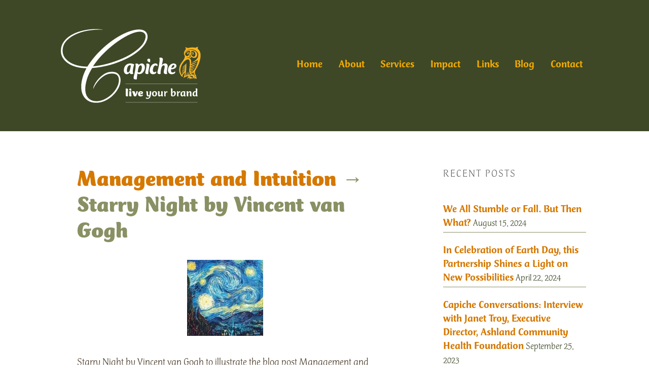

--- FILE ---
content_type: text/html; charset=UTF-8
request_url: https://capiche.us/2020/management-and-intuition/starry-night-by-van-gogh
body_size: 17832
content:
<!DOCTYPE html>

<!--[if IE 6]>
	<html id="ie6" lang="en-US">
<![endif]-->
<!--[if IE 7]>
	<html id="ie7" lang="en-US">
<![endif]-->
<!--[if IE 8]>
	<html id="ie8" lang="en-US">
<![endif]-->
<!--[if IE 9]>
	<html id="ie9" lang="en-US">
<![endif]-->
<!--[if (gt IE 9) | (!IE)  ]><!-->
	<html  lang="en-US">
<!--<![endif]-->

<head> <script type="text/javascript">
/* <![CDATA[ */
 var gform;gform||(document.addEventListener("gform_main_scripts_loaded",function(){gform.scriptsLoaded=!0}),window.addEventListener("DOMContentLoaded",function(){gform.domLoaded=!0}),gform={domLoaded:!1,scriptsLoaded:!1,initializeOnLoaded:function(o){gform.domLoaded&&gform.scriptsLoaded?o():!gform.domLoaded&&gform.scriptsLoaded?window.addEventListener("DOMContentLoaded",o):document.addEventListener("gform_main_scripts_loaded",o)},hooks:{action:{},filter:{}},addAction:function(o,n,r,t){gform.addHook("action",o,n,r,t)},addFilter:function(o,n,r,t){gform.addHook("filter",o,n,r,t)},doAction:function(o){gform.doHook("action",o,arguments)},applyFilters:function(o){return gform.doHook("filter",o,arguments)},removeAction:function(o,n){gform.removeHook("action",o,n)},removeFilter:function(o,n,r){gform.removeHook("filter",o,n,r)},addHook:function(o,n,r,t,i){null==gform.hooks[o][n]&&(gform.hooks[o][n]=[]);var e=gform.hooks[o][n];null==i&&(i=n+"_"+e.length),gform.hooks[o][n].push({tag:i,callable:r,priority:t=null==t?10:t})},doHook:function(n,o,r){var t;if(r=Array.prototype.slice.call(r,1),null!=gform.hooks[n][o]&&((o=gform.hooks[n][o]).sort(function(o,n){return o.priority-n.priority}),o.forEach(function(o){"function"!=typeof(t=o.callable)&&(t=window[t]),"action"==n?t.apply(null,r):r[0]=t.apply(null,r)})),"filter"==n)return r[0]},removeHook:function(o,n,t,i){var r;null!=gform.hooks[o][n]&&(r=(r=gform.hooks[o][n]).filter(function(o,n,r){return!!(null!=i&&i!=o.tag||null!=t&&t!=o.priority)}),gform.hooks[o][n]=r)}}); 
/* ]]> */
</script>


<meta charset="UTF-8" />

<title>Capiche | Starry Night by Vincent van Gogh</title>

<link rel="shortcut icon" href="https://capiche.us/wp-content/uploads/builder-favicon/WvZBV5Yc.ico" />

<link rel="stylesheet" href="https://capiche.us/wp-content/themes/Builder-Summit/lib/builder-core/css/reset.css" type="text/css" media="screen" />
<link rel="stylesheet" href="https://capiche.us/wp-content/themes/Builder-Summit-Child/style.css" type="text/css" media="screen" />
<link rel="stylesheet" href="https://capiche.us/wp-content/uploads/it-file-cache/builder-layouts/56305275ba145.css?version=e2905141af5cb3937f5b7a5d5969ba72" type="text/css" media="screen" />
<link rel="stylesheet" href="https://capiche.us/wp-content/themes/Builder-Summit-Child/style-responsive.css" type="text/css" media="only screen and (max-width: 1050px)" />
<link rel="stylesheet" href="https://capiche.us/wp-content/themes/Builder-Summit-Child/style-mobile.css" type="text/css" media="only screen and (max-width: 500px)" />
<link rel="stylesheet" href="https://capiche.us/wp-content/themes/Builder-Summit/lib/builder-core/css/structure.css?ver=2" type="text/css" media="screen" />

<!--[if lt IE 7]>
	<script src="https://capiche.us/wp-content/themes/Builder-Summit/lib/builder-core/js/dropdown.js" type="text/javascript"></script>
<![endif]-->
<!--[if lt IE 9]>
	<script src="https://capiche.us/wp-content/themes/Builder-Summit/lib/builder-core/js/html5.js" type="text/javascript"></script>
<![endif]-->

<link rel="profile" href="http://gmpg.org/xfn/11" />
<link rel="pingback" href="https://capiche.us/xmlrpc.php" />
<meta name="viewport" content="width=device-width, initial-scale=1">

<meta name='robots' content='index, follow, max-image-preview:large, max-snippet:-1, max-video-preview:-1' />

	<!-- This site is optimized with the Yoast SEO plugin v23.7 - https://yoast.com/wordpress/plugins/seo/ -->
	<meta name="description" content="Capiche’s Chris Cook helps businesses gain a competitive advantage by developing their staff to increase productivity, sales, engagement &amp; retention." />
	<link rel="canonical" href="https://capiche.us/2020/management-and-intuition/starry-night-by-van-gogh/" />
	<script type="application/ld+json" class="yoast-schema-graph">{"@context":"https://schema.org","@graph":[{"@type":"WebPage","@id":"https://capiche.us/2020/management-and-intuition/starry-night-by-van-gogh/","url":"https://capiche.us/2020/management-and-intuition/starry-night-by-van-gogh/","name":"Capiche | Starry Night by Vincent van Gogh","isPartOf":{"@id":"https://capiche.us/#website"},"primaryImageOfPage":{"@id":"https://capiche.us/2020/management-and-intuition/starry-night-by-van-gogh/#primaryimage"},"image":{"@id":"https://capiche.us/2020/management-and-intuition/starry-night-by-van-gogh/#primaryimage"},"thumbnailUrl":"https://capiche.us/wp-content/uploads/2020/01/Starry-Night-by-Van-Gogh.jpg","datePublished":"2020-01-13T02:09:47+00:00","dateModified":"2020-01-13T02:11:45+00:00","description":"Capiche’s Chris Cook helps businesses gain a competitive advantage by developing their staff to increase productivity, sales, engagement & retention.","breadcrumb":{"@id":"https://capiche.us/2020/management-and-intuition/starry-night-by-van-gogh/#breadcrumb"},"inLanguage":"en-US","potentialAction":[{"@type":"ReadAction","target":["https://capiche.us/2020/management-and-intuition/starry-night-by-van-gogh/"]}]},{"@type":"ImageObject","inLanguage":"en-US","@id":"https://capiche.us/2020/management-and-intuition/starry-night-by-van-gogh/#primaryimage","url":"https://capiche.us/wp-content/uploads/2020/01/Starry-Night-by-Van-Gogh.jpg","contentUrl":"https://capiche.us/wp-content/uploads/2020/01/Starry-Night-by-Van-Gogh.jpg","width":400,"height":250,"caption":"Starry Night by Vincent van Gogh"},{"@type":"BreadcrumbList","@id":"https://capiche.us/2020/management-and-intuition/starry-night-by-van-gogh/#breadcrumb","itemListElement":[{"@type":"ListItem","position":1,"name":"Home","item":"https://capiche.us/"},{"@type":"ListItem","position":2,"name":"Management and Intuition","item":"https://capiche.us/2020/management-and-intuition"},{"@type":"ListItem","position":3,"name":"Starry Night by Vincent van Gogh"}]},{"@type":"WebSite","@id":"https://capiche.us/#website","url":"https://capiche.us/","name":"Capiche","description":"Live Your Brand","publisher":{"@id":"https://capiche.us/#organization"},"potentialAction":[{"@type":"SearchAction","target":{"@type":"EntryPoint","urlTemplate":"https://capiche.us/?s={search_term_string}"},"query-input":{"@type":"PropertyValueSpecification","valueRequired":true,"valueName":"search_term_string"}}],"inLanguage":"en-US"},{"@type":"Organization","@id":"https://capiche.us/#organization","name":"Capiche","url":"https://capiche.us/","logo":{"@type":"ImageObject","inLanguage":"en-US","@id":"https://capiche.us/#/schema/logo/image/","url":"https://capiche.us/wp-content/uploads/2011/04/Capiche-Sitemap-Logo.png","contentUrl":"https://capiche.us/wp-content/uploads/2011/04/Capiche-Sitemap-Logo.png","width":"421","height":"253","caption":"Capiche"},"image":{"@id":"https://capiche.us/#/schema/logo/image/"}}]}</script>
	<!-- / Yoast SEO plugin. -->


<link rel='dns-prefetch' href='//secure.gravatar.com' />
<link rel='dns-prefetch' href='//stats.wp.com' />
<link rel='dns-prefetch' href='//fonts.googleapis.com' />
<link rel='dns-prefetch' href='//v0.wordpress.com' />
<link rel="alternate" type="application/rss+xml" title="Capiche &raquo; Feed" href="https://capiche.us/feed" />
<link rel="alternate" type="application/rss+xml" title="Capiche &raquo; Comments Feed" href="https://capiche.us/comments/feed" />
<link rel="alternate" type="application/rss+xml" title="Capiche &raquo; Starry Night by Vincent van Gogh Comments Feed" href="https://capiche.us/2020/management-and-intuition/starry-night-by-van-gogh/feed" />
<link rel="preload" href="https://fonts.googleapis.com/css2?family=Montserrat:ital,wght@0,400;0,700&family=Open+Sans:ital,wght@0,300;0,400;0,700;1,300;1,400;1,700;&display=swap" as="style" media="all" onload="this.onload=null;this.rel='stylesheet'">
<link rel="stylesheet" href="https://fonts.googleapis.com/css2?family=Montserrat:ital,wght@0,400;0,700&family=Open+Sans:ital,wght@0,300;0,400;0,700;1,300;1,400;1,700;&display=swap" media="all">
<noscript><link rel="stylesheet" href="https://fonts.googleapis.com/css2?family=Montserrat:ital,wght@0,400;0,700&family=Open+Sans:ital,wght@0,300;0,400;0,700;1,300;1,400;1,700;&display=swap" media="all"></noscript>
<!--[if IE]><link rel="stylesheet" href="https://fonts.googleapis.com/css2?family=Montserrat:ital,wght@0,400;0,700&family=Open+Sans:ital,wght@0,300;0,400;0,700;1,300;1,400;1,700;&display=swap" media="all"><![endif]-->
<link rel='stylesheet' id='mediaelement-css' href='https://capiche.us/wp-includes/js/mediaelement/mediaelementplayer-legacy.min.css' type='text/css' media='all' />
<link rel='stylesheet' id='wp-mediaelement-css' href='https://capiche.us/wp-includes/js/mediaelement/wp-mediaelement.min.css' type='text/css' media='all' />
<style id='jetpack-sharing-buttons-style-inline-css' type='text/css'>
.jetpack-sharing-buttons__services-list{display:flex;flex-direction:row;flex-wrap:wrap;gap:0;list-style-type:none;margin:5px;padding:0}.jetpack-sharing-buttons__services-list.has-small-icon-size{font-size:12px}.jetpack-sharing-buttons__services-list.has-normal-icon-size{font-size:16px}.jetpack-sharing-buttons__services-list.has-large-icon-size{font-size:24px}.jetpack-sharing-buttons__services-list.has-huge-icon-size{font-size:36px}@media print{.jetpack-sharing-buttons__services-list{display:none!important}}.editor-styles-wrapper .wp-block-jetpack-sharing-buttons{gap:0;padding-inline-start:0}ul.jetpack-sharing-buttons__services-list.has-background{padding:1.25em 2.375em}
</style>
<style id='classic-theme-styles-inline-css' type='text/css'>
/*! This file is auto-generated */
.wp-block-button__link{color:#fff;background-color:#32373c;border-radius:9999px;box-shadow:none;text-decoration:none;padding:calc(.667em + 2px) calc(1.333em + 2px);font-size:1.125em}.wp-block-file__button{background:#32373c;color:#fff;text-decoration:none}
</style>
<style id='global-styles-inline-css' type='text/css'>
:root{--wp--preset--aspect-ratio--square: 1;--wp--preset--aspect-ratio--4-3: 4/3;--wp--preset--aspect-ratio--3-4: 3/4;--wp--preset--aspect-ratio--3-2: 3/2;--wp--preset--aspect-ratio--2-3: 2/3;--wp--preset--aspect-ratio--16-9: 16/9;--wp--preset--aspect-ratio--9-16: 9/16;--wp--preset--color--black: #000000;--wp--preset--color--cyan-bluish-gray: #abb8c3;--wp--preset--color--white: #ffffff;--wp--preset--color--pale-pink: #f78da7;--wp--preset--color--vivid-red: #cf2e2e;--wp--preset--color--luminous-vivid-orange: #ff6900;--wp--preset--color--luminous-vivid-amber: #fcb900;--wp--preset--color--light-green-cyan: #7bdcb5;--wp--preset--color--vivid-green-cyan: #00d084;--wp--preset--color--pale-cyan-blue: #8ed1fc;--wp--preset--color--vivid-cyan-blue: #0693e3;--wp--preset--color--vivid-purple: #9b51e0;--wp--preset--gradient--vivid-cyan-blue-to-vivid-purple: linear-gradient(135deg,rgba(6,147,227,1) 0%,rgb(155,81,224) 100%);--wp--preset--gradient--light-green-cyan-to-vivid-green-cyan: linear-gradient(135deg,rgb(122,220,180) 0%,rgb(0,208,130) 100%);--wp--preset--gradient--luminous-vivid-amber-to-luminous-vivid-orange: linear-gradient(135deg,rgba(252,185,0,1) 0%,rgba(255,105,0,1) 100%);--wp--preset--gradient--luminous-vivid-orange-to-vivid-red: linear-gradient(135deg,rgba(255,105,0,1) 0%,rgb(207,46,46) 100%);--wp--preset--gradient--very-light-gray-to-cyan-bluish-gray: linear-gradient(135deg,rgb(238,238,238) 0%,rgb(169,184,195) 100%);--wp--preset--gradient--cool-to-warm-spectrum: linear-gradient(135deg,rgb(74,234,220) 0%,rgb(151,120,209) 20%,rgb(207,42,186) 40%,rgb(238,44,130) 60%,rgb(251,105,98) 80%,rgb(254,248,76) 100%);--wp--preset--gradient--blush-light-purple: linear-gradient(135deg,rgb(255,206,236) 0%,rgb(152,150,240) 100%);--wp--preset--gradient--blush-bordeaux: linear-gradient(135deg,rgb(254,205,165) 0%,rgb(254,45,45) 50%,rgb(107,0,62) 100%);--wp--preset--gradient--luminous-dusk: linear-gradient(135deg,rgb(255,203,112) 0%,rgb(199,81,192) 50%,rgb(65,88,208) 100%);--wp--preset--gradient--pale-ocean: linear-gradient(135deg,rgb(255,245,203) 0%,rgb(182,227,212) 50%,rgb(51,167,181) 100%);--wp--preset--gradient--electric-grass: linear-gradient(135deg,rgb(202,248,128) 0%,rgb(113,206,126) 100%);--wp--preset--gradient--midnight: linear-gradient(135deg,rgb(2,3,129) 0%,rgb(40,116,252) 100%);--wp--preset--font-size--small: 13px;--wp--preset--font-size--medium: 20px;--wp--preset--font-size--large: 36px;--wp--preset--font-size--x-large: 42px;--wp--preset--spacing--20: 0.44rem;--wp--preset--spacing--30: 0.67rem;--wp--preset--spacing--40: 1rem;--wp--preset--spacing--50: 1.5rem;--wp--preset--spacing--60: 2.25rem;--wp--preset--spacing--70: 3.38rem;--wp--preset--spacing--80: 5.06rem;--wp--preset--shadow--natural: 6px 6px 9px rgba(0, 0, 0, 0.2);--wp--preset--shadow--deep: 12px 12px 50px rgba(0, 0, 0, 0.4);--wp--preset--shadow--sharp: 6px 6px 0px rgba(0, 0, 0, 0.2);--wp--preset--shadow--outlined: 6px 6px 0px -3px rgba(255, 255, 255, 1), 6px 6px rgba(0, 0, 0, 1);--wp--preset--shadow--crisp: 6px 6px 0px rgba(0, 0, 0, 1);}:where(.is-layout-flex){gap: 0.5em;}:where(.is-layout-grid){gap: 0.5em;}body .is-layout-flex{display: flex;}.is-layout-flex{flex-wrap: wrap;align-items: center;}.is-layout-flex > :is(*, div){margin: 0;}body .is-layout-grid{display: grid;}.is-layout-grid > :is(*, div){margin: 0;}:where(.wp-block-columns.is-layout-flex){gap: 2em;}:where(.wp-block-columns.is-layout-grid){gap: 2em;}:where(.wp-block-post-template.is-layout-flex){gap: 1.25em;}:where(.wp-block-post-template.is-layout-grid){gap: 1.25em;}.has-black-color{color: var(--wp--preset--color--black) !important;}.has-cyan-bluish-gray-color{color: var(--wp--preset--color--cyan-bluish-gray) !important;}.has-white-color{color: var(--wp--preset--color--white) !important;}.has-pale-pink-color{color: var(--wp--preset--color--pale-pink) !important;}.has-vivid-red-color{color: var(--wp--preset--color--vivid-red) !important;}.has-luminous-vivid-orange-color{color: var(--wp--preset--color--luminous-vivid-orange) !important;}.has-luminous-vivid-amber-color{color: var(--wp--preset--color--luminous-vivid-amber) !important;}.has-light-green-cyan-color{color: var(--wp--preset--color--light-green-cyan) !important;}.has-vivid-green-cyan-color{color: var(--wp--preset--color--vivid-green-cyan) !important;}.has-pale-cyan-blue-color{color: var(--wp--preset--color--pale-cyan-blue) !important;}.has-vivid-cyan-blue-color{color: var(--wp--preset--color--vivid-cyan-blue) !important;}.has-vivid-purple-color{color: var(--wp--preset--color--vivid-purple) !important;}.has-black-background-color{background-color: var(--wp--preset--color--black) !important;}.has-cyan-bluish-gray-background-color{background-color: var(--wp--preset--color--cyan-bluish-gray) !important;}.has-white-background-color{background-color: var(--wp--preset--color--white) !important;}.has-pale-pink-background-color{background-color: var(--wp--preset--color--pale-pink) !important;}.has-vivid-red-background-color{background-color: var(--wp--preset--color--vivid-red) !important;}.has-luminous-vivid-orange-background-color{background-color: var(--wp--preset--color--luminous-vivid-orange) !important;}.has-luminous-vivid-amber-background-color{background-color: var(--wp--preset--color--luminous-vivid-amber) !important;}.has-light-green-cyan-background-color{background-color: var(--wp--preset--color--light-green-cyan) !important;}.has-vivid-green-cyan-background-color{background-color: var(--wp--preset--color--vivid-green-cyan) !important;}.has-pale-cyan-blue-background-color{background-color: var(--wp--preset--color--pale-cyan-blue) !important;}.has-vivid-cyan-blue-background-color{background-color: var(--wp--preset--color--vivid-cyan-blue) !important;}.has-vivid-purple-background-color{background-color: var(--wp--preset--color--vivid-purple) !important;}.has-black-border-color{border-color: var(--wp--preset--color--black) !important;}.has-cyan-bluish-gray-border-color{border-color: var(--wp--preset--color--cyan-bluish-gray) !important;}.has-white-border-color{border-color: var(--wp--preset--color--white) !important;}.has-pale-pink-border-color{border-color: var(--wp--preset--color--pale-pink) !important;}.has-vivid-red-border-color{border-color: var(--wp--preset--color--vivid-red) !important;}.has-luminous-vivid-orange-border-color{border-color: var(--wp--preset--color--luminous-vivid-orange) !important;}.has-luminous-vivid-amber-border-color{border-color: var(--wp--preset--color--luminous-vivid-amber) !important;}.has-light-green-cyan-border-color{border-color: var(--wp--preset--color--light-green-cyan) !important;}.has-vivid-green-cyan-border-color{border-color: var(--wp--preset--color--vivid-green-cyan) !important;}.has-pale-cyan-blue-border-color{border-color: var(--wp--preset--color--pale-cyan-blue) !important;}.has-vivid-cyan-blue-border-color{border-color: var(--wp--preset--color--vivid-cyan-blue) !important;}.has-vivid-purple-border-color{border-color: var(--wp--preset--color--vivid-purple) !important;}.has-vivid-cyan-blue-to-vivid-purple-gradient-background{background: var(--wp--preset--gradient--vivid-cyan-blue-to-vivid-purple) !important;}.has-light-green-cyan-to-vivid-green-cyan-gradient-background{background: var(--wp--preset--gradient--light-green-cyan-to-vivid-green-cyan) !important;}.has-luminous-vivid-amber-to-luminous-vivid-orange-gradient-background{background: var(--wp--preset--gradient--luminous-vivid-amber-to-luminous-vivid-orange) !important;}.has-luminous-vivid-orange-to-vivid-red-gradient-background{background: var(--wp--preset--gradient--luminous-vivid-orange-to-vivid-red) !important;}.has-very-light-gray-to-cyan-bluish-gray-gradient-background{background: var(--wp--preset--gradient--very-light-gray-to-cyan-bluish-gray) !important;}.has-cool-to-warm-spectrum-gradient-background{background: var(--wp--preset--gradient--cool-to-warm-spectrum) !important;}.has-blush-light-purple-gradient-background{background: var(--wp--preset--gradient--blush-light-purple) !important;}.has-blush-bordeaux-gradient-background{background: var(--wp--preset--gradient--blush-bordeaux) !important;}.has-luminous-dusk-gradient-background{background: var(--wp--preset--gradient--luminous-dusk) !important;}.has-pale-ocean-gradient-background{background: var(--wp--preset--gradient--pale-ocean) !important;}.has-electric-grass-gradient-background{background: var(--wp--preset--gradient--electric-grass) !important;}.has-midnight-gradient-background{background: var(--wp--preset--gradient--midnight) !important;}.has-small-font-size{font-size: var(--wp--preset--font-size--small) !important;}.has-medium-font-size{font-size: var(--wp--preset--font-size--medium) !important;}.has-large-font-size{font-size: var(--wp--preset--font-size--large) !important;}.has-x-large-font-size{font-size: var(--wp--preset--font-size--x-large) !important;}
:where(.wp-block-post-template.is-layout-flex){gap: 1.25em;}:where(.wp-block-post-template.is-layout-grid){gap: 1.25em;}
:where(.wp-block-columns.is-layout-flex){gap: 2em;}:where(.wp-block-columns.is-layout-grid){gap: 2em;}
:root :where(.wp-block-pullquote){font-size: 1.5em;line-height: 1.6;}
</style>
<style class="optimize_css_2" type="text/css" media="all">.bctt-click-to-tweet{display:block;background-color:#fff;position:relative;border:1px solid #ddd;-moz-border-radius:4px;border-radius:4px;padding:15px 15px 15px 30px;margin-bottom:1em;margin-top:1.75em}.bctt-click-to-tweet:after{content:".";display:block;clear:both;visibility:hidden;line-height:0;height:0}.bctt-click-to-tweet .mce-content-body{position:relative;color:#000!important;font-family:"Helvetica Neue",Helvetica,Arial,sans-serif!important;font-size:1.5em;line-height:140%;font-weight:100;text-decoration:none!important;text-transform:none!important;word-wrap:break-word;border-bottom:none!important;box-shadow:none!important}.bctt-ctt-text a{padding:15px 0;margin:15px 0;position:relative;color:#000!important;font-family:"Helvetica Neue",Helvetica,Arial,sans-serif!important;font-size:1.5em;line-height:140%;font-weight:100;text-decoration:none!important;text-transform:none!important;word-wrap:break-word;border-bottom:none!important;box-shadow:none!important}.bctt-ctt-text a:hover{text-decoration:none;color:#999!important}a.bctt-ctt-btn{border-bottom:none!important;margin:0;padding:11px 24px 0 0;position:relative;display:block;text-transform:uppercase;font-family:"Helvetica Neue",Helvetica,Arial,sans-serif!important;font-size:.7em;font-weight:700;color:#999999!important;float:right;text-decoration:none!important;box-shadow:none!important}.bctt-ctt-btn:hover{text-decoration:none;color:#666666!important}</style>
<style class="optimize_css_2" type="text/css" media="all">@font-face{font-family:'ctmercurius-black';src:url(/wp-content/uploads/useanyfont/151020024359CTMercurius-Black.woff) format('woff');font-display:auto}.ctmercurius-black{font-family:'ctmercurius-black'!important}@font-face{font-family:'ctmercurius-blakital';src:url(/wp-content/uploads/useanyfont/151020024448CTMercurius-BlakItal.woff) format('woff');font-display:auto}.ctmercurius-blakital{font-family:'ctmercurius-blakital'!important}@font-face{font-family:'ctmercurius-medium';src:url(/wp-content/uploads/useanyfont/151020024510CTMercurius-Medium.woff) format('woff');font-display:auto}.ctmercurius-medium{font-family:'ctmercurius-medium'!important}@font-face{font-family:'ctmercurius-medital';src:url(/wp-content/uploads/useanyfont/151020024529CTMercurius-MedItal.woff) format('woff');font-display:auto}.ctmercurius-medital{font-family:'ctmercurius-medital'!important}@font-face{font-family:'ctmercurius-light';src:url(/wp-content/uploads/useanyfont/151020024544CTMercurius-Light.woff) format('woff');font-display:auto}.ctmercurius-light{font-family:'ctmercurius-light'!important}@font-face{font-family:'ctmercurius-ltitalic';src:url(/wp-content/uploads/useanyfont/151020024621CTMercurius-LtItalic.woff) format('woff');font-display:auto}.ctmercurius-ltitalic{font-family:'ctmercurius-ltitalic'!important}.entry-title,.entry-title a{font-family:'ctmercurius-black'!important}h1,h1 a{font-family:'ctmercurius-blakital'!important}h2,h2 a{font-family:'ctmercurius-medium'!important}h3,h3 a{font-family:'ctmercurius-medital'!important}h4,h4 a{font-family:'ctmercurius-light'!important}h5,h5 a{font-family:'ctmercurius-ltitalic'!important}h6,h6 a{font-family:'ctmercurius-medium'!important}p,body{font-family:'ctmercurius-light'!important}a{font-family:'ctmercurius-medium'!important}.builder-module-navigation,.builder-module-navigation a{font-family:'ctmercurius-medium'!important}.su-quote-cite{font-family:'ctmercurius-medital'!important}pre,code,tt,kbd{font-family:'ctmercurius-medium'!important}strong em,em strong,b i,i b,i strong,strong i,b em,em b,strong em a,em strong a,b i a,i b a,i strong a,strong i a,b em a,em b a{font-family:'ctmercurius-blakital'!important}.entry-meta,.entry-meta a{font-family:'ctmercurius-medium'!important}input[type=\&quot;color\&quot;],input[type=\&quot;email\&quot;],input[type=\&quot;password\&quot;],input[type=\&quot;search\&quot;],input[type=\&quot;tel\&quot;],input[type=\&quot;text\&quot;],input[type=\&quot;url\&quot;],input[type=\&quot;number\&quot;],input[type=\&quot;date\&quot;],input[type=\&quot;time\&quot;],input[type=\&quot;datetime\&quot;],input[type=\&quot;datetime-local\&quot;],input[type=\&quot;week\&quot;],input[type=\&quot;month\&quot;],textarea,input#s{font-family:'ctmercurius-light'!important}.Testimonials_Widget_Slider_Widget .widget-title,.Testimonials_Widget_Slider_Widget .widget-title a{font-family:'ctmercurius-black'!important}input#submit.submit,.gfield_label,.ginput_product_price_label,.ginput_product_price,.ginput_quantity_label,.gfield_total label.gfield_label,.ginput_total{font-family:'ctmercurius-medium'!important}input,select{font-family:'ctmercurius-light'!important}.site-tagline,.site-tagline a{font-family:'ctmercurius-blakital'!important}.hentry .entry-meta{font-family:'ctmercurius-ltitalic'!important}dfn{font-family:'ctmercurius-ltitalic'!important}.btn,.more-link,.loop-utility a,input[type=\&quot;submit\&quot;],input[type=\&quot;button\&quot;],.comment-reply-link,.builder-module .it-exchange-download-now a,.search-submit-button,.search-text-box,#searchform,#searchform input[type=\&quot;text\&quot;],#searchform input[type=\&quot;submit\&quot;],input#searchsubmit,.btn,input[type=\&quot;submit\&quot;],input[type=\&quot;button\&quot;],.search-submit-button,input[type=\&quot;submit\&quot;],.gform_button.button,.btn,input[type=\&quot;submit\&quot;],input[type=\&quot;button\&quot;],.search-submit-button,input[type=\&quot;submit\&quot;],.su-button{font-family:'ctmercurius-medium'!important}.ginput_quantity{font-family:'ctmercurius-black'!important}.site-title,.site-title a{font-family:'ctmercurius-black'!important}.builder-module-footer div,.builder-module-footer div a{font-family:'ctmercurius-medium'!important}.su-dropcap{font-family:'ctmercurius-medium'!important}.credit{font-family:'ctmercurius-ltitalic'!important}blockquote,.su-quote,.su-quote p,em,i{font-family:'ctmercurius-ltitalic'!important}span.quote-credit{font-family:'ctmercurius-light'!important}li{font-family:'ctmercurius-light'!important}strong,b{font-family:'ctmercurius-medium'!important}.widget_recent_entries .widget-title{font-family:'ctmercurius-light'!important}em a,a em{font-family:'ctmercurius-medital'!important}.bctt-ctt-text,.bctt-ctt-text a{font-family:'ctmercurius-ltitalic'!important}.bctt-ctt-btn,a.bctt-ctt-btn,.bctt-ctt-btn a{font-family:'ctmercurius-medium'!important}i a,a i{font-family:'ctmercurius-medital'!important}.wp-caption-text,.wp-caption-text a{font-family:'ctmercurius-ltitalic'!important}#searchsubmit,.gform_button.button{font-family:'ctmercurius-medium'!important}#gform_submit_button_3{font-family:'ctmercurius-medium'!important}.gform_button.button,#searchsubmit{font-family:'ctmercurius-medium'!important}.gform_button.button a,#searchsubmit a{font-family:'ctmercurius-medium'!important}input#gform_submit_button_3.gform_button.button{font-family:'ctmercurius-medium'!important}input#searchsubmit{font-family:'ctmercurius-medium'!important}</style>
<style class="optimize_css_2" type="text/css" media="all">.builder-module-block .gform_wrapper .gf_progressbar{border:1px solid #FFF;background-color:#FFF;-webkit-border-radius:3px;-moz-border-radius:3px;border-radius:3px;-moz-box-shadow:none;-webkit-box-shadow:none;box-shadow:none}.builder-module-block .gform_wrapper .gf_progressbar .gf_progressbar_percentage{color:#FFFFFF!important;background-color:#2585E5!important}.builder-module-block .gform_wrapper .gf_progressbar_wrapper{border-bottom:1px solid #EBEBEB}.builder-module-block .gform_wrapper input[type=text],.builder-module-block .gform_wrapper input[type=url],.builder-module-block .gform_wrapper input[type=email],.builder-module-block .gform_wrapper input[type=tel],.builder-module-block .gform_wrapper input[type=number],.builder-module-block .gform_wrapper input[type=password]{font-size:1.25em;margin:0;padding:.5em}.builder-module-block.sidebar .gform_wrapper input[type=text],.builder-module-block.sidebar .gform_wrapper input[type=url],.builder-module-block.sidebar .gform_wrapper input[type=email],.builder-module-block.sidebar .gform_wrapper input[type=tel],.builder-module-block.sidebar .gform_wrapper input[type=number],.builder-module-block.sidebar .gform_wrapper input[type=password],.builder-module-block.sidebar .gform_button{width:100%}.builder-module-sidebar .widget li.gfield{border:none}.builder-module-block .gform_wrapper textarea{font-size:1.25em;margin:0;padding:.5em}.builder-module-block .gform_wrapper ul li.gfield{margin-bottom:1.5em}.builder-module-block .gform_wrapper select{font-size:inherit;margin-left:1px}.builder-module-block .gform_wrapper .ginput_complex label,.builder-module-block .gform_wrapper .gfield_time_hour label,.builder-module-block .gform_wrapper .gfield_time_minute label,.builder-module-block .gform_wrapper .gfield_date_month label,.builder-module-block .gform_wrapper .gfield_date_day label,.builder-module-block .gform_wrapper .gfield_date_year label,.builder-module-block .gform_wrapper .instruction{font-weight:400;font-size:.9em;letter-spacing:normal;color:#738086}.builder-module-block .gform_wrapper .top_label .gfield_label{font-size:1.25em}.builder-module-block .gform_wrapper .left_label .gfield_label{font-size:1.25em}.builder-module-block .gform_wrapper .right_label .gfield_label{font-size:1.25em}.builder-module-block .gform_wrapper .gsection{border-bottom:1px solid #EBEBEB}.builder-module-block .gform_wrapper h2.gsection_title{font-size:1.5em}.builder-module-block .gform_wrapper .gfield_checkbox li label,.builder-module-block .gform_wrapper .gfield_radio li label{font-weight:400}.builder-module-block .gform_wrapper .gfield_checkbox li input[type=checkbox],.builder-module-block .gform_wrapper .gfield_radio li input[type=radio],.builder-module-block .gform_wrapper .gfield_checkbox li input{margin-top:5px!important}.builder-module-block .gform_wrapper span.ginput_total{color:inherit}.builder-module-block .gform_wrapper span.ginput_product_price{color:inherit}.builder-module-block .gform_wrapper .gform_page_footer{border-top:1px solid #EBEBEB}.builder-module-block .gfield td{text-align:left}.builder-module-block .gform_wrapper .gfield_required{color:#E73333}</style>
<link rel='stylesheet' id='wpo_min-header-0-css' href='https://capiche.us/wp-content/cache/wpo-minify/1729713520/assets/wpo-minify-header-10582297.min.css' type='text/css' media='all' />
<script type="text/javascript" src="https://capiche.us/wp-includes/js/jquery/jquery.min.js" id="jquery-core-js"></script>
<script type="text/javascript" src="https://capiche.us/wp-includes/js/jquery/jquery-migrate.min.js" id="jquery-migrate-js"></script>
<link rel="https://api.w.org/" href="https://capiche.us/wp-json/" /><link rel="alternate" title="JSON" type="application/json" href="https://capiche.us/wp-json/wp/v2/media/5545" /><link rel="EditURI" type="application/rsd+xml" title="RSD" href="https://capiche.us/xmlrpc.php?rsd" />
<meta name="generator" content="WordPress 6.6.4" />
<link rel='shortlink' href='https://wp.me/a1x8b5-1rr' />
<link rel="alternate" title="oEmbed (JSON)" type="application/json+oembed" href="https://capiche.us/wp-json/oembed/1.0/embed?url=https%3A%2F%2Fcapiche.us%2F2020%2Fmanagement-and-intuition%2Fstarry-night-by-van-gogh" />
<link rel="alternate" title="oEmbed (XML)" type="text/xml+oembed" href="https://capiche.us/wp-json/oembed/1.0/embed?url=https%3A%2F%2Fcapiche.us%2F2020%2Fmanagement-and-intuition%2Fstarry-night-by-van-gogh&#038;format=xml" />
<!-- Hotjar Tracking Code for https://capiche.us/ -->
<script>
    (function(h,o,t,j,a,r){
        h.hj=h.hj||function(){(h.hj.q=h.hj.q||[]).push(arguments)};
        h._hjSettings={hjid:641466,hjsv:5};
        a=o.getElementsByTagName('head')[0];
        r=o.createElement('script');r.async=1;
        r.src=t+h._hjSettings.hjid+j+h._hjSettings.hjsv;
        a.appendChild(r);
    })(window,document,'//static.hotjar.com/c/hotjar-','.js?sv=');
</script><script type="text/javascript">//<![CDATA[
  function external_links_in_new_windows_loop() {
    if (!document.links) {
      document.links = document.getElementsByTagName('a');
    }
    var change_link = false;
    var force = '';
    var ignore = '';

    for (var t=0; t<document.links.length; t++) {
      var all_links = document.links[t];
      change_link = false;
      
      if(document.links[t].hasAttribute('onClick') == false) {
        // forced if the address starts with http (or also https), but does not link to the current domain
        if(all_links.href.search(/^http/) != -1 && all_links.href.search('capiche.us') == -1 && all_links.href.search(/^#/) == -1) {
          // console.log('Changed ' + all_links.href);
          change_link = true;
        }
          
        if(force != '' && all_links.href.search(force) != -1) {
          // forced
          // console.log('force ' + all_links.href);
          change_link = true;
        }
        
        if(ignore != '' && all_links.href.search(ignore) != -1) {
          // console.log('ignore ' + all_links.href);
          // ignored
          change_link = false;
        }

        if(change_link == true) {
          // console.log('Changed ' + all_links.href);
          document.links[t].setAttribute('onClick', 'javascript:window.open(\'' + all_links.href.replace(/'/g, '') + '\', \'_blank\', \'noopener\'); return false;');
          document.links[t].removeAttribute('target');
        }
      }
    }
  }
  
  // Load
  function external_links_in_new_windows_load(func)
  {  
    var oldonload = window.onload;
    if (typeof window.onload != 'function'){
      window.onload = func;
    } else {
      window.onload = function(){
        oldonload();
        func();
      }
    }
  }

  external_links_in_new_windows_load(external_links_in_new_windows_loop);
  //]]></script>

	<style>img#wpstats{display:none}</style>
		
<!-- Jetpack Open Graph Tags -->
<meta property="og:type" content="article" />
<meta property="og:title" content="Starry Night by Vincent van Gogh" />
<meta property="og:url" content="https://capiche.us/2020/management-and-intuition/starry-night-by-van-gogh" />
<meta property="og:description" content="Starry Night by Vincent van Gogh to illustrate the blog post Management and Intuition by John Lamy for Capiche, a wine marketing, public relations (PR), branding, coaching and consulting firm locat…" />
<meta property="article:published_time" content="2020-01-13T02:09:47+00:00" />
<meta property="article:modified_time" content="2020-01-13T02:11:45+00:00" />
<meta property="og:site_name" content="Capiche" />
<meta property="og:image" content="https://capiche.us/wp-content/uploads/2020/01/Starry-Night-by-Van-Gogh.jpg" />
<meta property="og:image:alt" content="Starry Night by Vincent van Gogh" />
<meta property="og:locale" content="en_US" />
<meta name="twitter:text:title" content="Starry Night by Vincent van Gogh" />
<meta name="twitter:image" content="https://capiche.us/wp-content/uploads/2020/01/Starry-Night-by-Van-Gogh.jpg?w=640" />
<meta name="twitter:image:alt" content="Starry Night by Vincent van Gogh" />
<meta name="twitter:card" content="summary_large_image" />

<!-- End Jetpack Open Graph Tags -->

</head>
<body id="builder-layout-56305275ba145" class="attachment attachment-template-default single single-attachment postid-5545 attachmentid-5545 attachment-jpeg builder-responsive builder-template-image builder-view-singular builder-view-post builder-view-attachment builder-view-attachment-5545">
<div class="builder-container-background-wrapper">
<div class="builder-container-outer-wrapper">
<div class="builder-container" id="builder-container-56305275ba145">
<div class="builder-module-background-wrapper builder-module-navigation-background-wrapper builder-module-1-background-wrapper builder-module-navigation-1-background-wrapper builder-module-top-background-wrapper builder-module-navigation-last-background-wrapper builder-module-before-content-background-wrapper nav-with-logo-background-wrapper" id="builder-module-56305275ba187-background-wrapper">
<div class="builder-module-outer-wrapper builder-module-navigation-outer-wrapper builder-module-1-outer-wrapper builder-module-navigation-1-outer-wrapper builder-module-top-outer-wrapper builder-module-navigation-last-outer-wrapper builder-module-before-content-outer-wrapper nav-with-logo-outer-wrapper" id="builder-module-56305275ba187-outer-wrapper">
<div class="builder-module builder-module-navigation builder-module-1 builder-module-navigation-1 builder-module-top builder-module-navigation-last builder-module-before-content nav-with-logo clearfix builder-module-navigation-custom-menu builder-module-navigation-custom-menu-id-5" id="builder-module-56305275ba187">
<div class="builder-module-block-outer-wrapper builder-module-element-outer-wrapper builder-module-column-1-outer-wrapper single clearfix">
<div class="builder-module-block builder-module-element builder-module-column-1">
	    <div class='site-logo'>
	        <a href='https://capiche.us/' title='Capiche' rel='home'><img src='https://capiche.us/wp-content/uploads/2015/10/Capiche-Logo-and-Tagline-Reversed-Web.png' alt='Capiche'></a>
	    </div>
	<div class="menu-main-container builder-module-navigation-menu-wrapper"><ul id="menu-main" class="menu"><li id="menu-item-1047" class="menu-item menu-item-type-post_type menu-item-object-page menu-item-home menu-item-1047"><a href="https://capiche.us/">Home</a></li>
<li id="menu-item-773" class="menu-item menu-item-type-post_type menu-item-object-page menu-item-has-children menu-item-773"><a href="https://capiche.us/about">About</a>
<ul class="sub-menu">
	<li id="menu-item-144" class="menu-item menu-item-type-post_type menu-item-object-page menu-item-144"><a href="https://capiche.us/about/bio">Chris Cook Bio</a></li>
	<li id="menu-item-5616" class="menu-item menu-item-type-post_type menu-item-object-page menu-item-5616"><a href="https://capiche.us/about/portfolio">Portfolio</a></li>
	<li id="menu-item-5825" class="menu-item menu-item-type-post_type menu-item-object-page menu-item-5825"><a href="https://capiche.us/about/press">Press</a></li>
	<li id="menu-item-4610" class="menu-item menu-item-type-post_type menu-item-object-page menu-item-4610"><a href="https://capiche.us/about/positive-organizations">Positive Organizations</a></li>
	<li id="menu-item-147" class="menu-item menu-item-type-post_type menu-item-object-page menu-item-147"><a href="https://capiche.us/about/happiness-at-work">Happiness at Work</a></li>
</ul>
</li>
<li id="menu-item-718" class="menu-item menu-item-type-post_type menu-item-object-page menu-item-has-children menu-item-718"><a href="https://capiche.us/services">Services</a>
<ul class="sub-menu">
	<li id="menu-item-4117" class="menu-item menu-item-type-post_type menu-item-object-page menu-item-4117"><a href="https://capiche.us/services/branding">Branding</a></li>
	<li id="menu-item-4126" class="menu-item menu-item-type-post_type menu-item-object-page menu-item-4126"><a href="https://capiche.us/services/culture">Culture</a></li>
	<li id="menu-item-4125" class="menu-item menu-item-type-post_type menu-item-object-page menu-item-4125"><a href="https://capiche.us/services/coaching">Coaching</a></li>
	<li id="menu-item-4526" class="menu-item menu-item-type-post_type menu-item-object-page menu-item-4526"><a href="https://capiche.us/marketing">Marketing</a></li>
	<li id="menu-item-4993" class="menu-item menu-item-type-custom menu-item-object-custom menu-item-4993"><a target="_blank" rel="noopener" href="http://capiche.wine/">Wine Marketing</a></li>
</ul>
</li>
<li id="menu-item-608" class="menu-item menu-item-type-post_type menu-item-object-page menu-item-608"><a href="https://capiche.us/impact">Impact</a></li>
<li id="menu-item-733" class="menu-item menu-item-type-post_type menu-item-object-page menu-item-733"><a href="https://capiche.us/links">Links</a></li>
<li id="menu-item-2060" class="menu-item menu-item-type-post_type menu-item-object-page current_page_parent menu-item-2060"><a href="https://capiche.us/blog">Blog</a></li>
<li id="menu-item-770" class="menu-item menu-item-type-post_type menu-item-object-page menu-item-770"><a href="https://capiche.us/contact">Contact</a></li>
</ul></div>
</div>
</div>

</div>
</div>
</div>

<div class="builder-module-background-wrapper builder-module-content-background-wrapper builder-module-2-background-wrapper builder-module-content-1-background-wrapper builder-module-middle-background-wrapper builder-module-content-last-background-wrapper builder-module-before-widget-bar-background-wrapper builder-module-after-navigation-background-wrapper default-module-style-background-wrapper" id="builder-module-56305275ba1bf-background-wrapper">
<div class="builder-module-outer-wrapper builder-module-content-outer-wrapper builder-module-2-outer-wrapper builder-module-content-1-outer-wrapper builder-module-middle-outer-wrapper builder-module-content-last-outer-wrapper builder-module-before-widget-bar-outer-wrapper builder-module-after-navigation-outer-wrapper default-module-style-outer-wrapper" id="builder-module-56305275ba1bf-outer-wrapper">
<div class="builder-module builder-module-content builder-module-2 builder-module-content-1 builder-module-middle builder-module-content-last builder-module-before-widget-bar builder-module-after-navigation default-module-style clearfix" id="builder-module-56305275ba1bf">
<div class="builder-module-block-outer-wrapper builder-module-element-outer-wrapper builder-module-column-1-outer-wrapper left clearfix">
<div class="builder-module-block builder-module-element builder-module-column-1 clearfix">
			<div class="loop">
			<div class="loop-content">
														
					<div id="post-5545" class="post-5545 attachment type-attachment status-inherit hentry no-post-thumbnail">
						<!-- title, meta, and date info -->
						<div class="entry-header clearfix">
							<h1 class="entry-title">
																	<a href="https://capiche.us/2020/management-and-intuition" rev="attachment">Management and Intuition</a> &rarr; Starry Night by Vincent van Gogh															</h1>
						</div>
						
						<!-- post content -->
						<div class="entry-content clearfix">
							<div class="entry-attachment">
								<p class="attachment">
									<a href="https://capiche.us/wp-content/uploads/2020/01/Starry-Night-by-Van-Gogh.jpg" title="Starry Night by Vincent van Gogh" rel="attachment">
										<img width="150" height="150" src="https://capiche.us/wp-content/uploads/2020/01/Starry-Night-by-Van-Gogh-150x150.jpg" class="attachment--50x-100 size--50x-100" alt="Starry Night by Vincent van Gogh" decoding="async" />									</a>
								</p>
							</div>
							
							<p>Starry Night by Vincent van Gogh to illustrate the blog post Management and Intuition by John Lamy for Capiche, a wine marketing, public relations (PR), branding, coaching and consulting firm located in the Rogue Valley of Southern Oregon.</p>
							
							<div class="photometa clearfix">
								<div class="EXIF">
									<h4>Image Data</h4>
									
																													
										<table>
											<tr>
												<th scope="row">Dimensions</th>
												<td>400px &times; 250px</td>
											</tr>
											
																																																																																																																																	</table>
																	</div>
							</div>
						</div>
					</div>
					<!-- end .post -->
					
					



		<div id="respond" class="comment-respond">
		<h3 id="reply-title" class="comment-reply-title">Leave a Reply <small><a rel="nofollow" id="cancel-comment-reply-link" href="/2020/management-and-intuition/starry-night-by-van-gogh#respond" style="display:none;">Cancel reply</a></small></h3><form action="https://capiche.us/wp-comments-post.php" method="post" id="commentform" class="comment-form" novalidate><p class="comment-notes"><span id="email-notes">Your email address will not be published.</span> <span class="required-field-message">Required fields are marked <span class="required">*</span></span></p><p class="comment-form-comment"><label for="comment">Comment <span class="required">*</span></label> <textarea id="comment" name="comment" cols="45" rows="8" maxlength="65525" required></textarea></p><p class="comment-form-author"><label for="author">Name <span class="required">*</span></label> <input id="author" name="author" type="text" value="" size="30" maxlength="245" autocomplete="name" required /></p>
<p class="comment-form-email"><label for="email">Email <span class="required">*</span></label> <input id="email" name="email" type="email" value="" size="30" maxlength="100" aria-describedby="email-notes" autocomplete="email" required /></p>
<p class="comment-form-url"><label for="url">Website</label> <input id="url" name="url" type="url" value="" size="30" maxlength="200" autocomplete="url" /></p>
<p class="comment-form-cookies-consent"><input id="wp-comment-cookies-consent" name="wp-comment-cookies-consent" type="checkbox" value="yes" /> <label for="wp-comment-cookies-consent">Save my name, email, and website in this browser for the next time I comment.</label></p>
<p class="form-submit"><input name="submit" type="submit" id="submit" class="submit" value="Post Comment" /> <input type='hidden' name='comment_post_ID' value='5545' id='comment_post_ID' />
<input type='hidden' name='comment_parent' id='comment_parent' value='0' />
</p><p style="display: none;"><input type="hidden" id="akismet_comment_nonce" name="akismet_comment_nonce" value="46e09b306f" /></p><p style="display: none !important;" class="akismet-fields-container" data-prefix="ak_"><label>&#916;<textarea name="ak_hp_textarea" cols="45" rows="8" maxlength="100"></textarea></label><input type="hidden" id="ak_js_1" name="ak_js" value="95"/><script>document.getElementById( "ak_js_1" ).setAttribute( "value", ( new Date() ).getTime() );</script></p></form>	</div><!-- #respond -->
	
	<!--end #respond-->
							</div>
			
			<div class="loop-footer">
				<!-- Previous/Next page navigation -->
				<div class="loop-utility clearfix">
					<div class="alignleft"></div>
					<div class="alignright"></div>
				</div>
			</div>
		</div>
	
</div>
</div>
<div class="builder-module-block-outer-wrapper builder-module-sidebar-outer-wrapper builder-module-column-2-outer-wrapper right clearfix">
<div class="builder-module-block builder-module-sidebar builder-module-column-2 builder-module-sidebar-1-right builder-module-sidebar-with-element sidebar right clearfix">
<div class="widget-wrapper widget-wrapper-single single widget-wrapper-1 clearfix">

		<div class="widget-background-wrapper" id="recent-posts-4-background-wrapper"><div class="widget widget-1 widget-top clearfix widget_recent_entries" id="recent-posts-4">
		<h4 class="widget-title">Recent Posts</h4>
		<ul>
											<li>
					<a href="https://capiche.us/2024/we-all-stumble-or-fall-but-then-what">We All Stumble or Fall. But Then What?</a>
											<span class="post-date">August 15, 2024</span>
									</li>
											<li>
					<a href="https://capiche.us/2024/earth-day">In Celebration of Earth Day, this Partnership Shines a Light on New Possibilities</a>
											<span class="post-date">April 22, 2024</span>
									</li>
											<li>
					<a href="https://capiche.us/2023/capiche-conversations-interview-with-janet-troy-executive-director-ashland-community-health-foundation">Capiche Conversations: Interview with Janet Troy, Executive Director, Ashland Community Health Foundation</a>
											<span class="post-date">September 25, 2023</span>
									</li>
											<li>
					<a href="https://capiche.us/2023/what-would-you-do-if-you-knew-you-couldnt-fail">What Would You Do If You Knew You Couldn&#8217;t Fail?</a>
											<span class="post-date">January 3, 2023</span>
									</li>
											<li>
					<a href="https://capiche.us/2022/the-top-3-leadership-challenges-for-2023-and-how-to-conquer-them">The Top 3 Leadership Challenges for 2023—and How to Conquer Them</a>
											<span class="post-date">November 8, 2022</span>
									</li>
					</ul>

		</div></div><div class="widget-background-wrapper" id="search-6-background-wrapper"><div class="widget widget-2 widget-middle clearfix widget_search" id="search-6"><form role="search" method="get" id="searchform" action="https://capiche.us/">
	<div>
		<input type="text" value="" name="s" id="s" />
		<input type="submit" id="searchsubmit" value="Search" />
	</div>
</form>
</div></div><div class="widget-background-wrapper" id="gform_widget-5-background-wrapper"><div class="widget widget-3 widget-middle clearfix gform_widget" id="gform_widget-5"><h4 class="widget-title">Subscribe to Our Blog!</h4><link rel='stylesheet' id='gforms_reset_css-css' href='https://capiche.us/wp-content/plugins/gravityforms/legacy/css/formreset.min.css' type='text/css' media='all' />
<link rel='stylesheet' id='gforms_formsmain_css-css' href='https://capiche.us/wp-content/plugins/gravityforms/legacy/css/formsmain.min.css' type='text/css' media='all' />
<link rel='stylesheet' id='gforms_ready_class_css-css' href='https://capiche.us/wp-content/plugins/gravityforms/legacy/css/readyclass.min.css' type='text/css' media='all' />
<link rel='stylesheet' id='gforms_browsers_css-css' href='https://capiche.us/wp-content/plugins/gravityforms/legacy/css/browsers.min.css' type='text/css' media='all' />
<script type="text/javascript" src="https://capiche.us/wp-includes/js/dist/dom-ready.min.js" id="wp-dom-ready-js"></script>
<script type="text/javascript" src="https://capiche.us/wp-includes/js/dist/hooks.min.js" id="wp-hooks-js"></script>
<script type="text/javascript" src="https://capiche.us/wp-includes/js/dist/i18n.min.js" id="wp-i18n-js"></script>
<script type="text/javascript" id="wp-i18n-js-after">
/* <![CDATA[ */
wp.i18n.setLocaleData( { 'text direction\u0004ltr': [ 'ltr' ] } );
/* ]]> */
</script>
<script type="text/javascript" src="https://capiche.us/wp-includes/js/dist/a11y.min.js" id="wp-a11y-js"></script>
<script type="text/javascript" defer='defer' src="https://capiche.us/wp-content/plugins/gravityforms/js/jquery.json.min.js" id="gform_json-js"></script>
<script type="text/javascript" id="gform_gravityforms-js-extra">
/* <![CDATA[ */
var gform_i18n = {"datepicker":{"days":{"monday":"Mo","tuesday":"Tu","wednesday":"We","thursday":"Th","friday":"Fr","saturday":"Sa","sunday":"Su"},"months":{"january":"January","february":"February","march":"March","april":"April","may":"May","june":"June","july":"July","august":"August","september":"September","october":"October","november":"November","december":"December"},"firstDay":1,"iconText":"Select date"}};
var gf_legacy_multi = [];
var gform_gravityforms = {"strings":{"invalid_file_extension":"This type of file is not allowed. Must be one of the following:","delete_file":"Delete this file","in_progress":"in progress","file_exceeds_limit":"File exceeds size limit","illegal_extension":"This type of file is not allowed.","max_reached":"Maximum number of files reached","unknown_error":"There was a problem while saving the file on the server","currently_uploading":"Please wait for the uploading to complete","cancel":"Cancel","cancel_upload":"Cancel this upload","cancelled":"Cancelled"},"vars":{"images_url":"https:\/\/capiche.us\/wp-content\/plugins\/gravityforms\/images"}};
var gf_global = {"gf_currency_config":{"name":"U.S. Dollar","symbol_left":"$","symbol_right":"","symbol_padding":"","thousand_separator":",","decimal_separator":".","decimals":2,"code":"USD"},"base_url":"https:\/\/capiche.us\/wp-content\/plugins\/gravityforms","number_formats":[],"spinnerUrl":"https:\/\/capiche.us\/wp-content\/plugins\/gravityforms\/images\/spinner.svg","version_hash":"ccabb661959a750d943530ac06544b03","strings":{"newRowAdded":"New row added.","rowRemoved":"Row removed","formSaved":"The form has been saved.  The content contains the link to return and complete the form."}};
/* ]]> */
</script>
<script type="text/javascript" defer='defer' src="https://capiche.us/wp-content/plugins/gravityforms/js/gravityforms.min.js" id="gform_gravityforms-js"></script>
<script type="text/javascript" defer='defer' src="https://www.google.com/recaptcha/api.js?hl=en&amp;ver=6.6.4#038;render=explicit" id="gform_recaptcha-js"></script>
<script type="text/javascript">var gform;gform||(document.addEventListener("gform_main_scripts_loaded",function(){gform.scriptsLoaded=!0}),window.addEventListener("DOMContentLoaded",function(){gform.domLoaded=!0}),gform={domLoaded:!1,scriptsLoaded:!1,initializeOnLoaded:function(o){gform.domLoaded&&gform.scriptsLoaded?o():!gform.domLoaded&&gform.scriptsLoaded?window.addEventListener("DOMContentLoaded",o):document.addEventListener("gform_main_scripts_loaded",o)},hooks:{action:{},filter:{}},addAction:function(o,n,r,t){gform.addHook("action",o,n,r,t)},addFilter:function(o,n,r,t){gform.addHook("filter",o,n,r,t)},doAction:function(o){gform.doHook("action",o,arguments)},applyFilters:function(o){return gform.doHook("filter",o,arguments)},removeAction:function(o,n){gform.removeHook("action",o,n)},removeFilter:function(o,n,r){gform.removeHook("filter",o,n,r)},addHook:function(o,n,r,t,i){null==gform.hooks[o][n]&&(gform.hooks[o][n]=[]);var e=gform.hooks[o][n];null==i&&(i=n+"_"+e.length),gform.hooks[o][n].push({tag:i,callable:r,priority:t=null==t?10:t})},doHook:function(n,o,r){var t;if(r=Array.prototype.slice.call(r,1),null!=gform.hooks[n][o]&&((o=gform.hooks[n][o]).sort(function(o,n){return o.priority-n.priority}),o.forEach(function(o){"function"!=typeof(t=o.callable)&&(t=window[t]),"action"==n?t.apply(null,r):r[0]=t.apply(null,r)})),"filter"==n)return r[0]},removeHook:function(o,n,t,i){var r;null!=gform.hooks[o][n]&&(r=(r=gform.hooks[o][n]).filter(function(o,n,r){return!!(null!=i&&i!=o.tag||null!=t&&t!=o.priority)}),gform.hooks[o][n]=r)}});</script>
                <div class='gf_browser_chrome gform_wrapper gform_legacy_markup_wrapper gform-theme--no-framework' data-form-theme='legacy' data-form-index='0' id='gform_wrapper_1' ><style>#gform_wrapper_1[data-form-index="0"].gform-theme,[data-parent-form="1_0"]{--gf-color-primary: #204ce5;--gf-color-primary-rgb: 32, 76, 229;--gf-color-primary-contrast: #fff;--gf-color-primary-contrast-rgb: 255, 255, 255;--gf-color-primary-darker: #001AB3;--gf-color-primary-lighter: #527EFF;--gf-color-secondary: #fff;--gf-color-secondary-rgb: 255, 255, 255;--gf-color-secondary-contrast: #112337;--gf-color-secondary-contrast-rgb: 17, 35, 55;--gf-color-secondary-darker: #F5F5F5;--gf-color-secondary-lighter: #FFFFFF;--gf-color-out-ctrl-light: rgba(17, 35, 55, 0.1);--gf-color-out-ctrl-light-rgb: 17, 35, 55;--gf-color-out-ctrl-light-darker: rgba(104, 110, 119, 0.35);--gf-color-out-ctrl-light-lighter: #F5F5F5;--gf-color-out-ctrl-dark: #585e6a;--gf-color-out-ctrl-dark-rgb: 88, 94, 106;--gf-color-out-ctrl-dark-darker: #112337;--gf-color-out-ctrl-dark-lighter: rgba(17, 35, 55, 0.65);--gf-color-in-ctrl: #fff;--gf-color-in-ctrl-rgb: 255, 255, 255;--gf-color-in-ctrl-contrast: #112337;--gf-color-in-ctrl-contrast-rgb: 17, 35, 55;--gf-color-in-ctrl-darker: #F5F5F5;--gf-color-in-ctrl-lighter: #FFFFFF;--gf-color-in-ctrl-primary: #204ce5;--gf-color-in-ctrl-primary-rgb: 32, 76, 229;--gf-color-in-ctrl-primary-contrast: #fff;--gf-color-in-ctrl-primary-contrast-rgb: 255, 255, 255;--gf-color-in-ctrl-primary-darker: #001AB3;--gf-color-in-ctrl-primary-lighter: #527EFF;--gf-color-in-ctrl-light: rgba(17, 35, 55, 0.1);--gf-color-in-ctrl-light-rgb: 17, 35, 55;--gf-color-in-ctrl-light-darker: rgba(104, 110, 119, 0.35);--gf-color-in-ctrl-light-lighter: #F5F5F5;--gf-color-in-ctrl-dark: #585e6a;--gf-color-in-ctrl-dark-rgb: 88, 94, 106;--gf-color-in-ctrl-dark-darker: #112337;--gf-color-in-ctrl-dark-lighter: rgba(17, 35, 55, 0.65);--gf-radius: 3px;--gf-font-size-secondary: 14px;--gf-font-size-tertiary: 13px;--gf-icon-ctrl-number: url("data:image/svg+xml,%3Csvg width='8' height='14' viewBox='0 0 8 14' fill='none' xmlns='http://www.w3.org/2000/svg'%3E%3Cpath fill-rule='evenodd' clip-rule='evenodd' d='M4 0C4.26522 5.96046e-08 4.51957 0.105357 4.70711 0.292893L7.70711 3.29289C8.09763 3.68342 8.09763 4.31658 7.70711 4.70711C7.31658 5.09763 6.68342 5.09763 6.29289 4.70711L4 2.41421L1.70711 4.70711C1.31658 5.09763 0.683417 5.09763 0.292893 4.70711C-0.0976311 4.31658 -0.097631 3.68342 0.292893 3.29289L3.29289 0.292893C3.48043 0.105357 3.73478 0 4 0ZM0.292893 9.29289C0.683417 8.90237 1.31658 8.90237 1.70711 9.29289L4 11.5858L6.29289 9.29289C6.68342 8.90237 7.31658 8.90237 7.70711 9.29289C8.09763 9.68342 8.09763 10.3166 7.70711 10.7071L4.70711 13.7071C4.31658 14.0976 3.68342 14.0976 3.29289 13.7071L0.292893 10.7071C-0.0976311 10.3166 -0.0976311 9.68342 0.292893 9.29289Z' fill='rgba(17, 35, 55, 0.65)'/%3E%3C/svg%3E");--gf-icon-ctrl-select: url("data:image/svg+xml,%3Csvg width='10' height='6' viewBox='0 0 10 6' fill='none' xmlns='http://www.w3.org/2000/svg'%3E%3Cpath fill-rule='evenodd' clip-rule='evenodd' d='M0.292893 0.292893C0.683417 -0.097631 1.31658 -0.097631 1.70711 0.292893L5 3.58579L8.29289 0.292893C8.68342 -0.0976311 9.31658 -0.0976311 9.70711 0.292893C10.0976 0.683417 10.0976 1.31658 9.70711 1.70711L5.70711 5.70711C5.31658 6.09763 4.68342 6.09763 4.29289 5.70711L0.292893 1.70711C-0.0976311 1.31658 -0.0976311 0.683418 0.292893 0.292893Z' fill='rgba(17, 35, 55, 0.65)'/%3E%3C/svg%3E");--gf-icon-ctrl-search: url("data:image/svg+xml,%3Csvg version='1.1' xmlns='http://www.w3.org/2000/svg' width='640' height='640'%3E%3Cpath d='M256 128c-70.692 0-128 57.308-128 128 0 70.691 57.308 128 128 128 70.691 0 128-57.309 128-128 0-70.692-57.309-128-128-128zM64 256c0-106.039 85.961-192 192-192s192 85.961 192 192c0 41.466-13.146 79.863-35.498 111.248l154.125 154.125c12.496 12.496 12.496 32.758 0 45.254s-32.758 12.496-45.254 0L367.248 412.502C335.862 434.854 297.467 448 256 448c-106.039 0-192-85.962-192-192z' fill='rgba(17, 35, 55, 0.65)'/%3E%3C/svg%3E");--gf-label-space-y-secondary: var(--gf-label-space-y-md-secondary);--gf-ctrl-border-color: #686e77;--gf-ctrl-size: var(--gf-ctrl-size-md);--gf-ctrl-label-color-primary: #112337;--gf-ctrl-label-color-secondary: #112337;--gf-ctrl-choice-size: var(--gf-ctrl-choice-size-md);--gf-ctrl-checkbox-check-size: var(--gf-ctrl-checkbox-check-size-md);--gf-ctrl-radio-check-size: var(--gf-ctrl-radio-check-size-md);--gf-ctrl-btn-font-size: var(--gf-ctrl-btn-font-size-md);--gf-ctrl-btn-padding-x: var(--gf-ctrl-btn-padding-x-md);--gf-ctrl-btn-size: var(--gf-ctrl-btn-size-md);--gf-ctrl-btn-border-color-secondary: #686e77;--gf-ctrl-file-btn-bg-color-hover: #EBEBEB;--gf-field-pg-steps-number-color: rgba(17, 35, 55, 0.8);}</style><form method='post' enctype='multipart/form-data'  id='gform_1'  action='/2020/management-and-intuition/starry-night-by-van-gogh' data-formid='1' novalidate>
                        <div class='gform-body gform_body'><ul id='gform_fields_1' class='gform_fields top_label form_sublabel_below description_below validation_below'><li id="field_1_1" class="gfield gfield--type-email field_sublabel_below gfield--no-description field_description_below field_validation_below gfield_visibility_visible"  data-js-reload="field_1_1" ><label class='gfield_label gform-field-label' for='input_1_1'>Email</label><div class='ginput_container ginput_container_email'>
                            <input name='input_1' id='input_1_1' type='email' value='' class='large' tabindex='100'    aria-invalid="false"  />
                        </div></li><li id="field_1_3" class="gfield gfield--type-captcha field_sublabel_below gfield--no-description field_description_below hidden_label field_validation_below gfield_visibility_visible"  data-js-reload="field_1_3" ><label class='gfield_label gform-field-label screen-reader-text' for='input_1_3'></label><div id='input_1_3' class='ginput_container ginput_recaptcha' data-sitekey='6LccmQMTAAAAAA7Sdxbp2sVQI130yB7FXqMvXzqK'  data-theme='light' data-tabindex='101'  data-badge=''></div></li><li id="field_1_4" class="gfield gfield--type-honeypot gform_validation_container field_sublabel_below gfield--has-description field_description_below field_validation_below gfield_visibility_visible"  data-js-reload="field_1_4" ><label class='gfield_label gform-field-label' for='input_1_4'>Phone</label><div class='ginput_container'><input name='input_4' id='input_1_4' type='text' value='' autocomplete='new-password'/></div><div class='gfield_description' id='gfield_description_1_4'>This field is for validation purposes and should be left unchanged.</div></li></ul></div>
        <div class='gform_footer top_label'> <input type='submit' id='gform_submit_button_1' class='gform_button button' value='Submit' tabindex='102' onclick='if(window["gf_submitting_1"]){return false;}  if( !jQuery("#gform_1")[0].checkValidity || jQuery("#gform_1")[0].checkValidity()){window["gf_submitting_1"]=true;}  ' onkeypress='if( event.keyCode == 13 ){ if(window["gf_submitting_1"]){return false;} if( !jQuery("#gform_1")[0].checkValidity || jQuery("#gform_1")[0].checkValidity()){window["gf_submitting_1"]=true;}  jQuery("#gform_1").trigger("submit",[true]); }' /> 
            <input type='hidden' class='gform_hidden' name='is_submit_1' value='1' />
            <input type='hidden' class='gform_hidden' name='gform_submit' value='1' />
            
            <input type='hidden' class='gform_hidden' name='gform_unique_id' value='' />
            <input type='hidden' class='gform_hidden' name='state_1' value='WyJbXSIsIjZmYTc3NjJhYjI4NDg0ZjY1Njk5ZTk5NWM1MTNiOTkzIl0=' />
            <input type='hidden' class='gform_hidden' name='gform_target_page_number_1' id='gform_target_page_number_1' value='0' />
            <input type='hidden' class='gform_hidden' name='gform_source_page_number_1' id='gform_source_page_number_1' value='1' />
            <input type='hidden' name='gform_field_values' value='' />
            
        </div>
                        <p style="display: none !important;" class="akismet-fields-container" data-prefix="ak_"><label>&#916;<textarea name="ak_hp_textarea" cols="45" rows="8" maxlength="100"></textarea></label><input type="hidden" id="ak_js_2" name="ak_js" value="70"/><script>document.getElementById( "ak_js_2" ).setAttribute( "value", ( new Date() ).getTime() );</script></p></form>
                        </div><script type="text/javascript">
/* <![CDATA[ */
 gform.initializeOnLoaded( function() {gformInitSpinner( 1, 'https://capiche.us/wp-content/plugins/gravityforms/images/spinner.svg', true );jQuery('#gform_ajax_frame_1').on('load',function(){var contents = jQuery(this).contents().find('*').html();var is_postback = contents.indexOf('GF_AJAX_POSTBACK') >= 0;if(!is_postback){return;}var form_content = jQuery(this).contents().find('#gform_wrapper_1');var is_confirmation = jQuery(this).contents().find('#gform_confirmation_wrapper_1').length > 0;var is_redirect = contents.indexOf('gformRedirect(){') >= 0;var is_form = form_content.length > 0 && ! is_redirect && ! is_confirmation;var mt = parseInt(jQuery('html').css('margin-top'), 10) + parseInt(jQuery('body').css('margin-top'), 10) + 100;if(is_form){jQuery('#gform_wrapper_1').html(form_content.html());if(form_content.hasClass('gform_validation_error')){jQuery('#gform_wrapper_1').addClass('gform_validation_error');} else {jQuery('#gform_wrapper_1').removeClass('gform_validation_error');}setTimeout( function() { /* delay the scroll by 50 milliseconds to fix a bug in chrome */  }, 50 );if(window['gformInitDatepicker']) {gformInitDatepicker();}if(window['gformInitPriceFields']) {gformInitPriceFields();}var current_page = jQuery('#gform_source_page_number_1').val();gformInitSpinner( 1, 'https://capiche.us/wp-content/plugins/gravityforms/images/spinner.svg', true );jQuery(document).trigger('gform_page_loaded', [1, current_page]);window['gf_submitting_1'] = false;}else if(!is_redirect){var confirmation_content = jQuery(this).contents().find('.GF_AJAX_POSTBACK').html();if(!confirmation_content){confirmation_content = contents;}jQuery('#gform_wrapper_1').replaceWith(confirmation_content);jQuery(document).trigger('gform_confirmation_loaded', [1]);window['gf_submitting_1'] = false;wp.a11y.speak(jQuery('#gform_confirmation_message_1').text());}else{jQuery('#gform_1').append(contents);if(window['gformRedirect']) {gformRedirect();}}jQuery(document).trigger("gform_pre_post_render", [{ formId: "1", currentPage: "current_page", abort: function() { this.preventDefault(); } }]);                if (event && event.defaultPrevented) {                return;         }        const gformWrapperDiv = document.getElementById( "gform_wrapper_1" );        if ( gformWrapperDiv ) {            const visibilitySpan = document.createElement( "span" );            visibilitySpan.id = "gform_visibility_test_1";            gformWrapperDiv.insertAdjacentElement( "afterend", visibilitySpan );        }        const visibilityTestDiv = document.getElementById( "gform_visibility_test_1" );        let postRenderFired = false;                function triggerPostRender() {            if ( postRenderFired ) {                return;            }            postRenderFired = true;            jQuery( document ).trigger( 'gform_post_render', [1, current_page] );            gform.utils.trigger( { event: 'gform/postRender', native: false, data: { formId: 1, currentPage: current_page } } );            if ( visibilityTestDiv ) {                visibilityTestDiv.parentNode.removeChild( visibilityTestDiv );            }        }        function debounce( func, wait, immediate ) {            var timeout;            return function() {                var context = this, args = arguments;                var later = function() {                    timeout = null;                    if ( !immediate ) func.apply( context, args );                };                var callNow = immediate && !timeout;                clearTimeout( timeout );                timeout = setTimeout( later, wait );                if ( callNow ) func.apply( context, args );            };        }        const debouncedTriggerPostRender = debounce( function() {            triggerPostRender();        }, 200 );        if ( visibilityTestDiv && visibilityTestDiv.offsetParent === null ) {            const observer = new MutationObserver( ( mutations ) => {                mutations.forEach( ( mutation ) => {                    if ( mutation.type === 'attributes' && visibilityTestDiv.offsetParent !== null ) {                        debouncedTriggerPostRender();                        observer.disconnect();                    }                });            });            observer.observe( document.body, {                attributes: true,                childList: false,                subtree: true,                attributeFilter: [ 'style', 'class' ],            });        } else {            triggerPostRender();        }    } );} ); 
/* ]]> */
</script>
</div></div><div class="widget-background-wrapper" id="text-27-background-wrapper"><div class="widget widget-4 widget-middle clearfix widget_text" id="text-27"><h4 class="widget-title">Follow Capiche</h4>			<div class="textwidget"><p><a href="http://facebook.com/pages/Capiche/209312422448281" title="Capiche on Facebook" target="_blank" rel="noopener"><img src="https://capiche.us/wp-content/uploads/2011/04/Facebook-Icon.png" alt="Facebook Icon" width="32" height="32" class="alignleft size-full wp-image-4193" /></a><a href="http://twitter.com/capichechris" title="Capiche on Twitter" target="_blank" rel="noopener"><img src="https://capiche.us/wp-content/uploads/2011/04/Twitter-Icon.png" alt="Twitter Icon" width="32" height="32" class="alignleft size-full wp-image-4197" /><a href="http://linkedin.com/in/chriscookcapiche" title="Capiche on LinkedIn" target="_blank" rel="noopener"><img src="https://capiche.us/wp-content/uploads/2015/12/LinkedIn-Icon-Alt.png" alt="LinkedIn Icon" width="32" height="32" class="alignleft size-full wp-image-4396" /></a></p>
</div>
		</div></div><div class="widget-background-wrapper" id="twitter_timeline-4-background-wrapper"><div class="widget widget-5 widget-bottom clearfix widget_twitter_timeline" id="twitter_timeline-4"><h4 class="widget-title">Follow me on Twitter</h4><a class="twitter-timeline" data-width="225" data-theme="light" data-border-color="#899064" data-tweet-limit="3" data-lang="EN" data-partner="jetpack" href="https://twitter.com/capichechris" href="https://twitter.com/capichechris">My Tweets</a></div></div></div>

</div>
</div>

</div>
</div>
</div>

<div class="builder-module-background-wrapper builder-module-widget-bar-background-wrapper builder-module-3-background-wrapper builder-module-widget-bar-1-background-wrapper builder-module-middle-background-wrapper builder-module-widget-bar-last-background-wrapper builder-module-before-footer-background-wrapper builder-module-after-content-background-wrapper dark-widgets-background-wrapper" id="builder-module-56305275ba1f7-background-wrapper">
<div class="builder-module-outer-wrapper builder-module-widget-bar-outer-wrapper builder-module-3-outer-wrapper builder-module-widget-bar-1-outer-wrapper builder-module-middle-outer-wrapper builder-module-widget-bar-last-outer-wrapper builder-module-before-footer-outer-wrapper builder-module-after-content-outer-wrapper dark-widgets-outer-wrapper" id="builder-module-56305275ba1f7-outer-wrapper">
<div class="builder-module builder-module-widget-bar builder-module-3 builder-module-widget-bar-1 builder-module-middle builder-module-widget-bar-last builder-module-before-footer builder-module-after-content dark-widgets clearfix" id="builder-module-56305275ba1f7">
<div class="builder-module-block-outer-wrapper builder-module-sidebar-outer-wrapper builder-module-column-1-outer-wrapper left clearfix">
<div class="builder-module-block builder-module-sidebar builder-module-column-1   sidebar left clearfix">
<div class="widget-wrapper left widget-wrapper-left widget-wrapper-1 clearfix">
<div class="widget-background-wrapper" id="text-21-background-wrapper"><div class="widget widget-2 widget-single clearfix widget_text" id="text-21"><h4 class="widget-title">Certified By</h4>			<div class="textwidget"><p><a href="http://thecoaches.com" target="_blank" rel="noopener"><img class=" wp-image-3242 alignnone" alt="CPCC Logo" src="https://capiche.us/wp-content/uploads/2013/07/CPCC_LOGO.gif" width="175" height="60" /></a></p>
</div>
		</div></div></div>

</div>
</div>
<div class="builder-module-block-outer-wrapper builder-module-sidebar-outer-wrapper builder-module-column-2-outer-wrapper middle clearfix">
<div class="builder-module-block builder-module-sidebar builder-module-column-2   sidebar middle clearfix">
<div class="widget-wrapper middle widget-wrapper-middle widget-wrapper-2 clearfix">
<div class="widget-background-wrapper" id="text-23-background-wrapper"><div class="widget widget-2 widget-single clearfix widget_text" id="text-23"><h4 class="widget-title">Accreditation</h4>			<div class="textwidget"><p><a href="http://www.iopener.com" target="_blank" rel="noopener"><img src="https://capiche.us/wp-content/uploads/2013/02/iOpener-Logo.jpg" alt="iOpener Logo" title="iOpener Logo" class="aligncenter" width="150" height="150" /></a></p>
</div>
		</div></div></div>

</div>
</div>
<div class="builder-module-block-outer-wrapper builder-module-sidebar-outer-wrapper builder-module-column-3-outer-wrapper middle clearfix">
<div class="builder-module-block builder-module-sidebar builder-module-column-3   sidebar middle clearfix">
<div class="widget-wrapper middle widget-wrapper-middle widget-wrapper-3 clearfix">
<div class="widget_text widget-background-wrapper" id="custom_html-2-background-wrapper"><div class="widget_text widget widget-2 widget-single clearfix widget_custom_html" id="custom_html-2"><h4 class="widget-title">Training</h4><div class="textwidget custom-html-widget"><a title="Dare to Lead Trained Badge" href="https://brenebrown.com/train-to-become-a-dare-to-lead-facilitator/" target="_blank" rel="noopener"><img src="https://capiche.us/wp-content/uploads/2021/12/Dare-to-Lead-Badge-150x150.png" alt="Dare to Lead–Trained Badge" width="150" height="150" class="alignnone size-thumbnail wp-image-6078" /></a></div></div></div></div>

</div>
</div>
<div class="builder-module-block-outer-wrapper builder-module-sidebar-outer-wrapper builder-module-column-4-outer-wrapper right clearfix">
<div class="builder-module-block builder-module-sidebar builder-module-column-4   sidebar right clearfix">
<div class="widget-wrapper right widget-wrapper-right widget-wrapper-4 clearfix">
<div class="widget_text widget-background-wrapper" id="custom_html-3-background-wrapper"><div class="widget_text widget widget-2 widget-single clearfix widget_custom_html" id="custom_html-3"><h4 class="widget-title">Training</h4><div class="textwidget custom-html-widget"><a title="ORSC Badge" href="https://crrglobal.com/course/orsc-certification/" target="_blank" rel="noopener"><img src="https://capiche.us/wp-content/uploads/2021/12/ORSC-Trained-Badge-150x150.png" alt="ORSC-Trained Badge" width="140" height="140" class="alignnone size-thumbnail wp-image-6079" /></a></div></div></div></div>

</div>
</div>

</div>
</div>
</div>

<div class="builder-module-background-wrapper builder-module-footer-background-wrapper builder-module-4-background-wrapper builder-module-footer-1-background-wrapper builder-module-bottom-background-wrapper builder-module-last-background-wrapper builder-module-footer-last-background-wrapper builder-module-after-widget-bar-background-wrapper default-module-style-background-wrapper" id="builder-module-56305275ba22e-background-wrapper">
<div class="builder-module-outer-wrapper builder-module-footer-outer-wrapper builder-module-4-outer-wrapper builder-module-footer-1-outer-wrapper builder-module-bottom-outer-wrapper builder-module-last-outer-wrapper builder-module-footer-last-outer-wrapper builder-module-after-widget-bar-outer-wrapper default-module-style-outer-wrapper" id="builder-module-56305275ba22e-outer-wrapper">
<div class="builder-module builder-module-footer builder-module-4 builder-module-footer-1 builder-module-bottom builder-module-last builder-module-footer-last builder-module-after-widget-bar default-module-style clearfix" id="builder-module-56305275ba22e">
<div class="builder-module-block-outer-wrapper builder-module-element-outer-wrapper builder-module-column-1-outer-wrapper single clearfix">
<div class="builder-module-block builder-module-element builder-module-column-1 clearfix">
	<a href="http://capiche.us" title="Capiche">Capiche</a> &copy; 2026 All Rights Reserved | Website by <a href="http://michaelsandmichaels.com" title="Michaels and Michaels Creative, LLC" target="_blank">Michaels &amp; Michaels Creative, LLC</a>	<script type="text/javascript" src="https://capiche.us/wp-includes/js/comment-reply.min.js" id="comment-reply-js" async="async" data-wp-strategy="async"></script>
<script type="text/javascript" src="https://capiche.us/wp-content/themes/Builder-Summit/lib/builder-core/lib/responsive/js/jquery.fitvids-max-width-modification.js" id="fitvids-js"></script>
<script type="text/javascript" src="https://capiche.us/wp-content/themes/Builder-Summit/lib/builder-core/lib/responsive/js/init-fitvids.js" id="builder-init-fitvids-js"></script>
<script type="text/javascript" src="https://capiche.us/wp-content/themes/Builder-Summit/js/custom_jquery_additions.js" id="custom_jquery_additions-js"></script>
<script type="text/javascript" src="https://capiche.us/wp-content/plugins/jetpack/_inc/build/twitter-timeline.min.js" id="jetpack-twitter-timeline-js"></script>
<script type="text/javascript" src="https://stats.wp.com/e-202604.js" id="jetpack-stats-js" data-wp-strategy="defer"></script>
<script type="text/javascript" id="jetpack-stats-js-after">
/* <![CDATA[ */
_stq = window._stq || [];
_stq.push([ "view", JSON.parse("{\"v\":\"ext\",\"blog\":\"22672599\",\"post\":\"5545\",\"tz\":\"-8\",\"srv\":\"capiche.us\",\"j\":\"1:13.9.1\"}") ]);
_stq.push([ "clickTrackerInit", "22672599", "5545" ]);
/* ]]> */
</script>
<script defer type="text/javascript" src="https://capiche.us/wp-content/plugins/akismet/_inc/akismet-frontend.js" id="akismet-frontend-js"></script>
<script type="text/javascript" defer='defer' src="https://capiche.us/wp-content/plugins/gravityforms/assets/js/dist/utils.min.js" id="gform_gravityforms_utils-js"></script>
<script type="text/javascript" defer='defer' src="https://capiche.us/wp-content/plugins/gravityforms/assets/js/dist/vendor-theme.min.js" id="gform_gravityforms_theme_vendors-js"></script>
<script type="text/javascript" id="gform_gravityforms_theme-js-extra">
/* <![CDATA[ */
var gform_theme_config = {"common":{"form":{"honeypot":{"version_hash":"ccabb661959a750d943530ac06544b03"}}},"hmr_dev":"","public_path":"https:\/\/capiche.us\/wp-content\/plugins\/gravityforms\/assets\/js\/dist\/"};
/* ]]> */
</script>
<script type="text/javascript" defer='defer' src="https://capiche.us/wp-content/plugins/gravityforms/assets/js/dist/scripts-theme.min.js" id="gform_gravityforms_theme-js"></script>
<script type="text/javascript">
/* <![CDATA[ */
 gform.initializeOnLoaded( function() { jQuery(document).on('gform_post_render', function(event, formId, currentPage){if(formId == 1) {} } );jQuery(document).on('gform_post_conditional_logic', function(event, formId, fields, isInit){} ) } ); 
/* ]]> */
</script>
<script type="text/javascript">
/* <![CDATA[ */
 gform.initializeOnLoaded( function() {jQuery(document).trigger("gform_pre_post_render", [{ formId: "1", currentPage: "1", abort: function() { this.preventDefault(); } }]);                if (event && event.defaultPrevented) {                return;         }        const gformWrapperDiv = document.getElementById( "gform_wrapper_1" );        if ( gformWrapperDiv ) {            const visibilitySpan = document.createElement( "span" );            visibilitySpan.id = "gform_visibility_test_1";            gformWrapperDiv.insertAdjacentElement( "afterend", visibilitySpan );        }        const visibilityTestDiv = document.getElementById( "gform_visibility_test_1" );        let postRenderFired = false;                function triggerPostRender() {            if ( postRenderFired ) {                return;            }            postRenderFired = true;            jQuery( document ).trigger( 'gform_post_render', [1, 1] );            gform.utils.trigger( { event: 'gform/postRender', native: false, data: { formId: 1, currentPage: 1 } } );            if ( visibilityTestDiv ) {                visibilityTestDiv.parentNode.removeChild( visibilityTestDiv );            }        }        function debounce( func, wait, immediate ) {            var timeout;            return function() {                var context = this, args = arguments;                var later = function() {                    timeout = null;                    if ( !immediate ) func.apply( context, args );                };                var callNow = immediate && !timeout;                clearTimeout( timeout );                timeout = setTimeout( later, wait );                if ( callNow ) func.apply( context, args );            };        }        const debouncedTriggerPostRender = debounce( function() {            triggerPostRender();        }, 200 );        if ( visibilityTestDiv && visibilityTestDiv.offsetParent === null ) {            const observer = new MutationObserver( ( mutations ) => {                mutations.forEach( ( mutation ) => {                    if ( mutation.type === 'attributes' && visibilityTestDiv.offsetParent !== null ) {                        debouncedTriggerPostRender();                        observer.disconnect();                    }                });            });            observer.observe( document.body, {                attributes: true,                childList: false,                subtree: true,                attributeFilter: [ 'style', 'class' ],            });        } else {            triggerPostRender();        }    } ); 
/* ]]> */
</script>
<script>!function(e){"use strict";var t=function(t,n,o,r){function i(e){return l.body?e():void setTimeout(function(){i(e)})}function d(){s.addEventListener&&s.removeEventListener("load",d),s.media=o||"all"}var a,l=e.document,s=l.createElement("link");if(n)a=n;else{var f=(l.body||l.getElementsByTagName("head")[0]).childNodes;a=f[f.length-1]}var u=l.styleSheets;if(r)for(var c in r)r.hasOwnProperty(c)&&s.setAttribute(c,r[c]);s.rel="stylesheet",s.href=t,s.media="only x",i(function(){a.parentNode.insertBefore(s,n?a:a.nextSibling)});var v=function(e){for(var t=s.href,n=u.length;n--;)if(u[n].href===t)return e();setTimeout(function(){v(e)})};return s.addEventListener&&s.addEventListener("load",d),s.onloadcssdefined=v,v(d),s};"undefined"!=typeof exports?exports.loadCSS=t:e.loadCSS=t}("undefined"!=typeof global?global:this);</script>

</div>
</div>

</div>
</div>
</div>


</div>
</div>
</div>


</body>
</html>

--- FILE ---
content_type: text/html; charset=utf-8
request_url: https://www.google.com/recaptcha/api2/anchor?ar=1&k=6LccmQMTAAAAAA7Sdxbp2sVQI130yB7FXqMvXzqK&co=aHR0cHM6Ly9jYXBpY2hlLnVzOjQ0Mw..&hl=en&v=PoyoqOPhxBO7pBk68S4YbpHZ&theme=light&size=normal&anchor-ms=20000&execute-ms=30000&cb=bji6yi1nn0ms
body_size: 49348
content:
<!DOCTYPE HTML><html dir="ltr" lang="en"><head><meta http-equiv="Content-Type" content="text/html; charset=UTF-8">
<meta http-equiv="X-UA-Compatible" content="IE=edge">
<title>reCAPTCHA</title>
<style type="text/css">
/* cyrillic-ext */
@font-face {
  font-family: 'Roboto';
  font-style: normal;
  font-weight: 400;
  font-stretch: 100%;
  src: url(//fonts.gstatic.com/s/roboto/v48/KFO7CnqEu92Fr1ME7kSn66aGLdTylUAMa3GUBHMdazTgWw.woff2) format('woff2');
  unicode-range: U+0460-052F, U+1C80-1C8A, U+20B4, U+2DE0-2DFF, U+A640-A69F, U+FE2E-FE2F;
}
/* cyrillic */
@font-face {
  font-family: 'Roboto';
  font-style: normal;
  font-weight: 400;
  font-stretch: 100%;
  src: url(//fonts.gstatic.com/s/roboto/v48/KFO7CnqEu92Fr1ME7kSn66aGLdTylUAMa3iUBHMdazTgWw.woff2) format('woff2');
  unicode-range: U+0301, U+0400-045F, U+0490-0491, U+04B0-04B1, U+2116;
}
/* greek-ext */
@font-face {
  font-family: 'Roboto';
  font-style: normal;
  font-weight: 400;
  font-stretch: 100%;
  src: url(//fonts.gstatic.com/s/roboto/v48/KFO7CnqEu92Fr1ME7kSn66aGLdTylUAMa3CUBHMdazTgWw.woff2) format('woff2');
  unicode-range: U+1F00-1FFF;
}
/* greek */
@font-face {
  font-family: 'Roboto';
  font-style: normal;
  font-weight: 400;
  font-stretch: 100%;
  src: url(//fonts.gstatic.com/s/roboto/v48/KFO7CnqEu92Fr1ME7kSn66aGLdTylUAMa3-UBHMdazTgWw.woff2) format('woff2');
  unicode-range: U+0370-0377, U+037A-037F, U+0384-038A, U+038C, U+038E-03A1, U+03A3-03FF;
}
/* math */
@font-face {
  font-family: 'Roboto';
  font-style: normal;
  font-weight: 400;
  font-stretch: 100%;
  src: url(//fonts.gstatic.com/s/roboto/v48/KFO7CnqEu92Fr1ME7kSn66aGLdTylUAMawCUBHMdazTgWw.woff2) format('woff2');
  unicode-range: U+0302-0303, U+0305, U+0307-0308, U+0310, U+0312, U+0315, U+031A, U+0326-0327, U+032C, U+032F-0330, U+0332-0333, U+0338, U+033A, U+0346, U+034D, U+0391-03A1, U+03A3-03A9, U+03B1-03C9, U+03D1, U+03D5-03D6, U+03F0-03F1, U+03F4-03F5, U+2016-2017, U+2034-2038, U+203C, U+2040, U+2043, U+2047, U+2050, U+2057, U+205F, U+2070-2071, U+2074-208E, U+2090-209C, U+20D0-20DC, U+20E1, U+20E5-20EF, U+2100-2112, U+2114-2115, U+2117-2121, U+2123-214F, U+2190, U+2192, U+2194-21AE, U+21B0-21E5, U+21F1-21F2, U+21F4-2211, U+2213-2214, U+2216-22FF, U+2308-230B, U+2310, U+2319, U+231C-2321, U+2336-237A, U+237C, U+2395, U+239B-23B7, U+23D0, U+23DC-23E1, U+2474-2475, U+25AF, U+25B3, U+25B7, U+25BD, U+25C1, U+25CA, U+25CC, U+25FB, U+266D-266F, U+27C0-27FF, U+2900-2AFF, U+2B0E-2B11, U+2B30-2B4C, U+2BFE, U+3030, U+FF5B, U+FF5D, U+1D400-1D7FF, U+1EE00-1EEFF;
}
/* symbols */
@font-face {
  font-family: 'Roboto';
  font-style: normal;
  font-weight: 400;
  font-stretch: 100%;
  src: url(//fonts.gstatic.com/s/roboto/v48/KFO7CnqEu92Fr1ME7kSn66aGLdTylUAMaxKUBHMdazTgWw.woff2) format('woff2');
  unicode-range: U+0001-000C, U+000E-001F, U+007F-009F, U+20DD-20E0, U+20E2-20E4, U+2150-218F, U+2190, U+2192, U+2194-2199, U+21AF, U+21E6-21F0, U+21F3, U+2218-2219, U+2299, U+22C4-22C6, U+2300-243F, U+2440-244A, U+2460-24FF, U+25A0-27BF, U+2800-28FF, U+2921-2922, U+2981, U+29BF, U+29EB, U+2B00-2BFF, U+4DC0-4DFF, U+FFF9-FFFB, U+10140-1018E, U+10190-1019C, U+101A0, U+101D0-101FD, U+102E0-102FB, U+10E60-10E7E, U+1D2C0-1D2D3, U+1D2E0-1D37F, U+1F000-1F0FF, U+1F100-1F1AD, U+1F1E6-1F1FF, U+1F30D-1F30F, U+1F315, U+1F31C, U+1F31E, U+1F320-1F32C, U+1F336, U+1F378, U+1F37D, U+1F382, U+1F393-1F39F, U+1F3A7-1F3A8, U+1F3AC-1F3AF, U+1F3C2, U+1F3C4-1F3C6, U+1F3CA-1F3CE, U+1F3D4-1F3E0, U+1F3ED, U+1F3F1-1F3F3, U+1F3F5-1F3F7, U+1F408, U+1F415, U+1F41F, U+1F426, U+1F43F, U+1F441-1F442, U+1F444, U+1F446-1F449, U+1F44C-1F44E, U+1F453, U+1F46A, U+1F47D, U+1F4A3, U+1F4B0, U+1F4B3, U+1F4B9, U+1F4BB, U+1F4BF, U+1F4C8-1F4CB, U+1F4D6, U+1F4DA, U+1F4DF, U+1F4E3-1F4E6, U+1F4EA-1F4ED, U+1F4F7, U+1F4F9-1F4FB, U+1F4FD-1F4FE, U+1F503, U+1F507-1F50B, U+1F50D, U+1F512-1F513, U+1F53E-1F54A, U+1F54F-1F5FA, U+1F610, U+1F650-1F67F, U+1F687, U+1F68D, U+1F691, U+1F694, U+1F698, U+1F6AD, U+1F6B2, U+1F6B9-1F6BA, U+1F6BC, U+1F6C6-1F6CF, U+1F6D3-1F6D7, U+1F6E0-1F6EA, U+1F6F0-1F6F3, U+1F6F7-1F6FC, U+1F700-1F7FF, U+1F800-1F80B, U+1F810-1F847, U+1F850-1F859, U+1F860-1F887, U+1F890-1F8AD, U+1F8B0-1F8BB, U+1F8C0-1F8C1, U+1F900-1F90B, U+1F93B, U+1F946, U+1F984, U+1F996, U+1F9E9, U+1FA00-1FA6F, U+1FA70-1FA7C, U+1FA80-1FA89, U+1FA8F-1FAC6, U+1FACE-1FADC, U+1FADF-1FAE9, U+1FAF0-1FAF8, U+1FB00-1FBFF;
}
/* vietnamese */
@font-face {
  font-family: 'Roboto';
  font-style: normal;
  font-weight: 400;
  font-stretch: 100%;
  src: url(//fonts.gstatic.com/s/roboto/v48/KFO7CnqEu92Fr1ME7kSn66aGLdTylUAMa3OUBHMdazTgWw.woff2) format('woff2');
  unicode-range: U+0102-0103, U+0110-0111, U+0128-0129, U+0168-0169, U+01A0-01A1, U+01AF-01B0, U+0300-0301, U+0303-0304, U+0308-0309, U+0323, U+0329, U+1EA0-1EF9, U+20AB;
}
/* latin-ext */
@font-face {
  font-family: 'Roboto';
  font-style: normal;
  font-weight: 400;
  font-stretch: 100%;
  src: url(//fonts.gstatic.com/s/roboto/v48/KFO7CnqEu92Fr1ME7kSn66aGLdTylUAMa3KUBHMdazTgWw.woff2) format('woff2');
  unicode-range: U+0100-02BA, U+02BD-02C5, U+02C7-02CC, U+02CE-02D7, U+02DD-02FF, U+0304, U+0308, U+0329, U+1D00-1DBF, U+1E00-1E9F, U+1EF2-1EFF, U+2020, U+20A0-20AB, U+20AD-20C0, U+2113, U+2C60-2C7F, U+A720-A7FF;
}
/* latin */
@font-face {
  font-family: 'Roboto';
  font-style: normal;
  font-weight: 400;
  font-stretch: 100%;
  src: url(//fonts.gstatic.com/s/roboto/v48/KFO7CnqEu92Fr1ME7kSn66aGLdTylUAMa3yUBHMdazQ.woff2) format('woff2');
  unicode-range: U+0000-00FF, U+0131, U+0152-0153, U+02BB-02BC, U+02C6, U+02DA, U+02DC, U+0304, U+0308, U+0329, U+2000-206F, U+20AC, U+2122, U+2191, U+2193, U+2212, U+2215, U+FEFF, U+FFFD;
}
/* cyrillic-ext */
@font-face {
  font-family: 'Roboto';
  font-style: normal;
  font-weight: 500;
  font-stretch: 100%;
  src: url(//fonts.gstatic.com/s/roboto/v48/KFO7CnqEu92Fr1ME7kSn66aGLdTylUAMa3GUBHMdazTgWw.woff2) format('woff2');
  unicode-range: U+0460-052F, U+1C80-1C8A, U+20B4, U+2DE0-2DFF, U+A640-A69F, U+FE2E-FE2F;
}
/* cyrillic */
@font-face {
  font-family: 'Roboto';
  font-style: normal;
  font-weight: 500;
  font-stretch: 100%;
  src: url(//fonts.gstatic.com/s/roboto/v48/KFO7CnqEu92Fr1ME7kSn66aGLdTylUAMa3iUBHMdazTgWw.woff2) format('woff2');
  unicode-range: U+0301, U+0400-045F, U+0490-0491, U+04B0-04B1, U+2116;
}
/* greek-ext */
@font-face {
  font-family: 'Roboto';
  font-style: normal;
  font-weight: 500;
  font-stretch: 100%;
  src: url(//fonts.gstatic.com/s/roboto/v48/KFO7CnqEu92Fr1ME7kSn66aGLdTylUAMa3CUBHMdazTgWw.woff2) format('woff2');
  unicode-range: U+1F00-1FFF;
}
/* greek */
@font-face {
  font-family: 'Roboto';
  font-style: normal;
  font-weight: 500;
  font-stretch: 100%;
  src: url(//fonts.gstatic.com/s/roboto/v48/KFO7CnqEu92Fr1ME7kSn66aGLdTylUAMa3-UBHMdazTgWw.woff2) format('woff2');
  unicode-range: U+0370-0377, U+037A-037F, U+0384-038A, U+038C, U+038E-03A1, U+03A3-03FF;
}
/* math */
@font-face {
  font-family: 'Roboto';
  font-style: normal;
  font-weight: 500;
  font-stretch: 100%;
  src: url(//fonts.gstatic.com/s/roboto/v48/KFO7CnqEu92Fr1ME7kSn66aGLdTylUAMawCUBHMdazTgWw.woff2) format('woff2');
  unicode-range: U+0302-0303, U+0305, U+0307-0308, U+0310, U+0312, U+0315, U+031A, U+0326-0327, U+032C, U+032F-0330, U+0332-0333, U+0338, U+033A, U+0346, U+034D, U+0391-03A1, U+03A3-03A9, U+03B1-03C9, U+03D1, U+03D5-03D6, U+03F0-03F1, U+03F4-03F5, U+2016-2017, U+2034-2038, U+203C, U+2040, U+2043, U+2047, U+2050, U+2057, U+205F, U+2070-2071, U+2074-208E, U+2090-209C, U+20D0-20DC, U+20E1, U+20E5-20EF, U+2100-2112, U+2114-2115, U+2117-2121, U+2123-214F, U+2190, U+2192, U+2194-21AE, U+21B0-21E5, U+21F1-21F2, U+21F4-2211, U+2213-2214, U+2216-22FF, U+2308-230B, U+2310, U+2319, U+231C-2321, U+2336-237A, U+237C, U+2395, U+239B-23B7, U+23D0, U+23DC-23E1, U+2474-2475, U+25AF, U+25B3, U+25B7, U+25BD, U+25C1, U+25CA, U+25CC, U+25FB, U+266D-266F, U+27C0-27FF, U+2900-2AFF, U+2B0E-2B11, U+2B30-2B4C, U+2BFE, U+3030, U+FF5B, U+FF5D, U+1D400-1D7FF, U+1EE00-1EEFF;
}
/* symbols */
@font-face {
  font-family: 'Roboto';
  font-style: normal;
  font-weight: 500;
  font-stretch: 100%;
  src: url(//fonts.gstatic.com/s/roboto/v48/KFO7CnqEu92Fr1ME7kSn66aGLdTylUAMaxKUBHMdazTgWw.woff2) format('woff2');
  unicode-range: U+0001-000C, U+000E-001F, U+007F-009F, U+20DD-20E0, U+20E2-20E4, U+2150-218F, U+2190, U+2192, U+2194-2199, U+21AF, U+21E6-21F0, U+21F3, U+2218-2219, U+2299, U+22C4-22C6, U+2300-243F, U+2440-244A, U+2460-24FF, U+25A0-27BF, U+2800-28FF, U+2921-2922, U+2981, U+29BF, U+29EB, U+2B00-2BFF, U+4DC0-4DFF, U+FFF9-FFFB, U+10140-1018E, U+10190-1019C, U+101A0, U+101D0-101FD, U+102E0-102FB, U+10E60-10E7E, U+1D2C0-1D2D3, U+1D2E0-1D37F, U+1F000-1F0FF, U+1F100-1F1AD, U+1F1E6-1F1FF, U+1F30D-1F30F, U+1F315, U+1F31C, U+1F31E, U+1F320-1F32C, U+1F336, U+1F378, U+1F37D, U+1F382, U+1F393-1F39F, U+1F3A7-1F3A8, U+1F3AC-1F3AF, U+1F3C2, U+1F3C4-1F3C6, U+1F3CA-1F3CE, U+1F3D4-1F3E0, U+1F3ED, U+1F3F1-1F3F3, U+1F3F5-1F3F7, U+1F408, U+1F415, U+1F41F, U+1F426, U+1F43F, U+1F441-1F442, U+1F444, U+1F446-1F449, U+1F44C-1F44E, U+1F453, U+1F46A, U+1F47D, U+1F4A3, U+1F4B0, U+1F4B3, U+1F4B9, U+1F4BB, U+1F4BF, U+1F4C8-1F4CB, U+1F4D6, U+1F4DA, U+1F4DF, U+1F4E3-1F4E6, U+1F4EA-1F4ED, U+1F4F7, U+1F4F9-1F4FB, U+1F4FD-1F4FE, U+1F503, U+1F507-1F50B, U+1F50D, U+1F512-1F513, U+1F53E-1F54A, U+1F54F-1F5FA, U+1F610, U+1F650-1F67F, U+1F687, U+1F68D, U+1F691, U+1F694, U+1F698, U+1F6AD, U+1F6B2, U+1F6B9-1F6BA, U+1F6BC, U+1F6C6-1F6CF, U+1F6D3-1F6D7, U+1F6E0-1F6EA, U+1F6F0-1F6F3, U+1F6F7-1F6FC, U+1F700-1F7FF, U+1F800-1F80B, U+1F810-1F847, U+1F850-1F859, U+1F860-1F887, U+1F890-1F8AD, U+1F8B0-1F8BB, U+1F8C0-1F8C1, U+1F900-1F90B, U+1F93B, U+1F946, U+1F984, U+1F996, U+1F9E9, U+1FA00-1FA6F, U+1FA70-1FA7C, U+1FA80-1FA89, U+1FA8F-1FAC6, U+1FACE-1FADC, U+1FADF-1FAE9, U+1FAF0-1FAF8, U+1FB00-1FBFF;
}
/* vietnamese */
@font-face {
  font-family: 'Roboto';
  font-style: normal;
  font-weight: 500;
  font-stretch: 100%;
  src: url(//fonts.gstatic.com/s/roboto/v48/KFO7CnqEu92Fr1ME7kSn66aGLdTylUAMa3OUBHMdazTgWw.woff2) format('woff2');
  unicode-range: U+0102-0103, U+0110-0111, U+0128-0129, U+0168-0169, U+01A0-01A1, U+01AF-01B0, U+0300-0301, U+0303-0304, U+0308-0309, U+0323, U+0329, U+1EA0-1EF9, U+20AB;
}
/* latin-ext */
@font-face {
  font-family: 'Roboto';
  font-style: normal;
  font-weight: 500;
  font-stretch: 100%;
  src: url(//fonts.gstatic.com/s/roboto/v48/KFO7CnqEu92Fr1ME7kSn66aGLdTylUAMa3KUBHMdazTgWw.woff2) format('woff2');
  unicode-range: U+0100-02BA, U+02BD-02C5, U+02C7-02CC, U+02CE-02D7, U+02DD-02FF, U+0304, U+0308, U+0329, U+1D00-1DBF, U+1E00-1E9F, U+1EF2-1EFF, U+2020, U+20A0-20AB, U+20AD-20C0, U+2113, U+2C60-2C7F, U+A720-A7FF;
}
/* latin */
@font-face {
  font-family: 'Roboto';
  font-style: normal;
  font-weight: 500;
  font-stretch: 100%;
  src: url(//fonts.gstatic.com/s/roboto/v48/KFO7CnqEu92Fr1ME7kSn66aGLdTylUAMa3yUBHMdazQ.woff2) format('woff2');
  unicode-range: U+0000-00FF, U+0131, U+0152-0153, U+02BB-02BC, U+02C6, U+02DA, U+02DC, U+0304, U+0308, U+0329, U+2000-206F, U+20AC, U+2122, U+2191, U+2193, U+2212, U+2215, U+FEFF, U+FFFD;
}
/* cyrillic-ext */
@font-face {
  font-family: 'Roboto';
  font-style: normal;
  font-weight: 900;
  font-stretch: 100%;
  src: url(//fonts.gstatic.com/s/roboto/v48/KFO7CnqEu92Fr1ME7kSn66aGLdTylUAMa3GUBHMdazTgWw.woff2) format('woff2');
  unicode-range: U+0460-052F, U+1C80-1C8A, U+20B4, U+2DE0-2DFF, U+A640-A69F, U+FE2E-FE2F;
}
/* cyrillic */
@font-face {
  font-family: 'Roboto';
  font-style: normal;
  font-weight: 900;
  font-stretch: 100%;
  src: url(//fonts.gstatic.com/s/roboto/v48/KFO7CnqEu92Fr1ME7kSn66aGLdTylUAMa3iUBHMdazTgWw.woff2) format('woff2');
  unicode-range: U+0301, U+0400-045F, U+0490-0491, U+04B0-04B1, U+2116;
}
/* greek-ext */
@font-face {
  font-family: 'Roboto';
  font-style: normal;
  font-weight: 900;
  font-stretch: 100%;
  src: url(//fonts.gstatic.com/s/roboto/v48/KFO7CnqEu92Fr1ME7kSn66aGLdTylUAMa3CUBHMdazTgWw.woff2) format('woff2');
  unicode-range: U+1F00-1FFF;
}
/* greek */
@font-face {
  font-family: 'Roboto';
  font-style: normal;
  font-weight: 900;
  font-stretch: 100%;
  src: url(//fonts.gstatic.com/s/roboto/v48/KFO7CnqEu92Fr1ME7kSn66aGLdTylUAMa3-UBHMdazTgWw.woff2) format('woff2');
  unicode-range: U+0370-0377, U+037A-037F, U+0384-038A, U+038C, U+038E-03A1, U+03A3-03FF;
}
/* math */
@font-face {
  font-family: 'Roboto';
  font-style: normal;
  font-weight: 900;
  font-stretch: 100%;
  src: url(//fonts.gstatic.com/s/roboto/v48/KFO7CnqEu92Fr1ME7kSn66aGLdTylUAMawCUBHMdazTgWw.woff2) format('woff2');
  unicode-range: U+0302-0303, U+0305, U+0307-0308, U+0310, U+0312, U+0315, U+031A, U+0326-0327, U+032C, U+032F-0330, U+0332-0333, U+0338, U+033A, U+0346, U+034D, U+0391-03A1, U+03A3-03A9, U+03B1-03C9, U+03D1, U+03D5-03D6, U+03F0-03F1, U+03F4-03F5, U+2016-2017, U+2034-2038, U+203C, U+2040, U+2043, U+2047, U+2050, U+2057, U+205F, U+2070-2071, U+2074-208E, U+2090-209C, U+20D0-20DC, U+20E1, U+20E5-20EF, U+2100-2112, U+2114-2115, U+2117-2121, U+2123-214F, U+2190, U+2192, U+2194-21AE, U+21B0-21E5, U+21F1-21F2, U+21F4-2211, U+2213-2214, U+2216-22FF, U+2308-230B, U+2310, U+2319, U+231C-2321, U+2336-237A, U+237C, U+2395, U+239B-23B7, U+23D0, U+23DC-23E1, U+2474-2475, U+25AF, U+25B3, U+25B7, U+25BD, U+25C1, U+25CA, U+25CC, U+25FB, U+266D-266F, U+27C0-27FF, U+2900-2AFF, U+2B0E-2B11, U+2B30-2B4C, U+2BFE, U+3030, U+FF5B, U+FF5D, U+1D400-1D7FF, U+1EE00-1EEFF;
}
/* symbols */
@font-face {
  font-family: 'Roboto';
  font-style: normal;
  font-weight: 900;
  font-stretch: 100%;
  src: url(//fonts.gstatic.com/s/roboto/v48/KFO7CnqEu92Fr1ME7kSn66aGLdTylUAMaxKUBHMdazTgWw.woff2) format('woff2');
  unicode-range: U+0001-000C, U+000E-001F, U+007F-009F, U+20DD-20E0, U+20E2-20E4, U+2150-218F, U+2190, U+2192, U+2194-2199, U+21AF, U+21E6-21F0, U+21F3, U+2218-2219, U+2299, U+22C4-22C6, U+2300-243F, U+2440-244A, U+2460-24FF, U+25A0-27BF, U+2800-28FF, U+2921-2922, U+2981, U+29BF, U+29EB, U+2B00-2BFF, U+4DC0-4DFF, U+FFF9-FFFB, U+10140-1018E, U+10190-1019C, U+101A0, U+101D0-101FD, U+102E0-102FB, U+10E60-10E7E, U+1D2C0-1D2D3, U+1D2E0-1D37F, U+1F000-1F0FF, U+1F100-1F1AD, U+1F1E6-1F1FF, U+1F30D-1F30F, U+1F315, U+1F31C, U+1F31E, U+1F320-1F32C, U+1F336, U+1F378, U+1F37D, U+1F382, U+1F393-1F39F, U+1F3A7-1F3A8, U+1F3AC-1F3AF, U+1F3C2, U+1F3C4-1F3C6, U+1F3CA-1F3CE, U+1F3D4-1F3E0, U+1F3ED, U+1F3F1-1F3F3, U+1F3F5-1F3F7, U+1F408, U+1F415, U+1F41F, U+1F426, U+1F43F, U+1F441-1F442, U+1F444, U+1F446-1F449, U+1F44C-1F44E, U+1F453, U+1F46A, U+1F47D, U+1F4A3, U+1F4B0, U+1F4B3, U+1F4B9, U+1F4BB, U+1F4BF, U+1F4C8-1F4CB, U+1F4D6, U+1F4DA, U+1F4DF, U+1F4E3-1F4E6, U+1F4EA-1F4ED, U+1F4F7, U+1F4F9-1F4FB, U+1F4FD-1F4FE, U+1F503, U+1F507-1F50B, U+1F50D, U+1F512-1F513, U+1F53E-1F54A, U+1F54F-1F5FA, U+1F610, U+1F650-1F67F, U+1F687, U+1F68D, U+1F691, U+1F694, U+1F698, U+1F6AD, U+1F6B2, U+1F6B9-1F6BA, U+1F6BC, U+1F6C6-1F6CF, U+1F6D3-1F6D7, U+1F6E0-1F6EA, U+1F6F0-1F6F3, U+1F6F7-1F6FC, U+1F700-1F7FF, U+1F800-1F80B, U+1F810-1F847, U+1F850-1F859, U+1F860-1F887, U+1F890-1F8AD, U+1F8B0-1F8BB, U+1F8C0-1F8C1, U+1F900-1F90B, U+1F93B, U+1F946, U+1F984, U+1F996, U+1F9E9, U+1FA00-1FA6F, U+1FA70-1FA7C, U+1FA80-1FA89, U+1FA8F-1FAC6, U+1FACE-1FADC, U+1FADF-1FAE9, U+1FAF0-1FAF8, U+1FB00-1FBFF;
}
/* vietnamese */
@font-face {
  font-family: 'Roboto';
  font-style: normal;
  font-weight: 900;
  font-stretch: 100%;
  src: url(//fonts.gstatic.com/s/roboto/v48/KFO7CnqEu92Fr1ME7kSn66aGLdTylUAMa3OUBHMdazTgWw.woff2) format('woff2');
  unicode-range: U+0102-0103, U+0110-0111, U+0128-0129, U+0168-0169, U+01A0-01A1, U+01AF-01B0, U+0300-0301, U+0303-0304, U+0308-0309, U+0323, U+0329, U+1EA0-1EF9, U+20AB;
}
/* latin-ext */
@font-face {
  font-family: 'Roboto';
  font-style: normal;
  font-weight: 900;
  font-stretch: 100%;
  src: url(//fonts.gstatic.com/s/roboto/v48/KFO7CnqEu92Fr1ME7kSn66aGLdTylUAMa3KUBHMdazTgWw.woff2) format('woff2');
  unicode-range: U+0100-02BA, U+02BD-02C5, U+02C7-02CC, U+02CE-02D7, U+02DD-02FF, U+0304, U+0308, U+0329, U+1D00-1DBF, U+1E00-1E9F, U+1EF2-1EFF, U+2020, U+20A0-20AB, U+20AD-20C0, U+2113, U+2C60-2C7F, U+A720-A7FF;
}
/* latin */
@font-face {
  font-family: 'Roboto';
  font-style: normal;
  font-weight: 900;
  font-stretch: 100%;
  src: url(//fonts.gstatic.com/s/roboto/v48/KFO7CnqEu92Fr1ME7kSn66aGLdTylUAMa3yUBHMdazQ.woff2) format('woff2');
  unicode-range: U+0000-00FF, U+0131, U+0152-0153, U+02BB-02BC, U+02C6, U+02DA, U+02DC, U+0304, U+0308, U+0329, U+2000-206F, U+20AC, U+2122, U+2191, U+2193, U+2212, U+2215, U+FEFF, U+FFFD;
}

</style>
<link rel="stylesheet" type="text/css" href="https://www.gstatic.com/recaptcha/releases/PoyoqOPhxBO7pBk68S4YbpHZ/styles__ltr.css">
<script nonce="oXXNFQR_DIghwWHRD9SFGw" type="text/javascript">window['__recaptcha_api'] = 'https://www.google.com/recaptcha/api2/';</script>
<script type="text/javascript" src="https://www.gstatic.com/recaptcha/releases/PoyoqOPhxBO7pBk68S4YbpHZ/recaptcha__en.js" nonce="oXXNFQR_DIghwWHRD9SFGw">
      
    </script></head>
<body><div id="rc-anchor-alert" class="rc-anchor-alert"></div>
<input type="hidden" id="recaptcha-token" value="[base64]">
<script type="text/javascript" nonce="oXXNFQR_DIghwWHRD9SFGw">
      recaptcha.anchor.Main.init("[\x22ainput\x22,[\x22bgdata\x22,\x22\x22,\[base64]/[base64]/[base64]/KE4oMTI0LHYsdi5HKSxMWihsLHYpKTpOKDEyNCx2LGwpLFYpLHYpLFQpKSxGKDE3MSx2KX0scjc9ZnVuY3Rpb24obCl7cmV0dXJuIGx9LEM9ZnVuY3Rpb24obCxWLHYpe04odixsLFYpLFZbYWtdPTI3OTZ9LG49ZnVuY3Rpb24obCxWKXtWLlg9KChWLlg/[base64]/[base64]/[base64]/[base64]/[base64]/[base64]/[base64]/[base64]/[base64]/[base64]/[base64]\\u003d\x22,\[base64]\\u003d\\u003d\x22,\x22bFdqTV7ChlDCjgbCocKfwoLDkcORO8OrXcOXwokHCsKvwpBLw69BwoBOwotOO8Ozw6PCnCHClMK0b3cXLcKxwpbDtA1pwoNgaMKNAsOnRxjCgXRHPlPCugdhw5YUdsKKE8KDw4LDnW3ClRzDusK7ecOSwr7CpW/CpGjCsEPChA5aKsKkwpvCnCU4wr9fw6zCinNADUkkBA09woLDozbDvcOZSh7Cm8O6WBdawoY9wqNWwoFgwr3DikIJw7LDuSXCn8OvKEXCsC4bwqbClDgHA0TCrDcEcMOEUUjCgHENw5TDqsKkwqINdVbCqHcLM8KZP8OvwoTDqRrCuFDDmMOMRMKcw7TCm8O7w7V1MR/DuMKsfsKhw6RkOsOdw5s0wp7Cm8KOHcKBw4UHw48Bf8OWf17Cs8O+wq13w4zCqsKWw7fDh8O7GAvDnsKHHS/CpV7Co1jClMKtw4osesOhWnZfJTNmJ0EOw43CoSEmw7zDqmrDj8OWwp8Sw7HCtW4fHgfDuE8YF1PDiAglw4oPCAnCpcOdwpLCpSxYw6VPw6DDl8KlwoPCt3HCncOywroPwoHCtcO9aMKuOg0Aw6UbBcKzSsKFXi5NSsKkwp/ClhfDmlpvw7BRI8KPw5fDn8OSw65TWMOnw6/CqULCnlEEQ2QVw4tnAkfChMK9w7FCGChIXUsdwptsw6YAAcKRJi9Vwpkow7tiYwDDvMOxwqxVw4TDjkp0XsOrXVd/SsOpw5XDvsOuH8K3GcOzTcKgw60bGVxOwoJyG3HCnTrCl8Khw642wrcqwqsYMU7CpsKQTRYzwq7DsMKCwokNwofDjsOHw7VXbQ4uw5gCw5LCpcKtasOBwpVhccK8w4ZLOcOIw6ZgLj3Cp3/Cuy7CvMKCS8O5w4fDgSx2w7Q9w40+wqxSw61Mw6RmwqUHwo7CqwDCggbCsADCjmpYwotxfsKgwoJkIjhdER0Sw5Ntwo81wrHCn2hAcsK0QcKkQ8OXw4fDoWRPMsOiwrvCtsKYw6DCi8K9w57DqWFQwrk/DgbCrcKVw7JJA8KKQWVOwpI5ZcOFwrvClmsxwrXCvWnDrsOKw6kZJgnDmMKxwp0AWjnDtsOgGsOEacOFw4MEw5QHNx3Dv8OPPsOgAMO4LG7DilMow5bCk8OwD07Cm17Ckid+w4/ChCE6HsO+McO1wpLCjlYPwpPDl03Dk2bCuW3Dh27CoTjDusK5wokFfMK/[base64]/Do0LCnFPCucKROMOmw592DcKGw6prW8Opw7JfRGMAw7JBwoXCnsKiw5bDnsOzbBQDdMOpwo7Ck2rCqcOoVcKdwrzCs8OBw4vCgR3DlMOCw4liDcOZOm47JcK7In7DrHMTf8OYBcKFwp5rA8OKwoXDmztxC1cpw70HwrLCisO0wr/Co8Kce112cMKlw5YewqvCtHReesKtwrTCkcO2H2hFMsOPw69gwq/[base64]/DmlTCqTvCh8OnwqDCiFppEcOiwqLCqFPChBg6wrxYw6DDm8K/LRtowp0iwqDDvcKcw718IGrDi8O1AsOkd8KUDGAScCISK8O8w7QGDFPCisK3WMKoSsKvwrTCpsOmwqtVE8K2EcOeG0lLacKFbMKZPsKAwrMRVcOVworDucOdXGXDhUPDjsKvC8K9wqoww7HDmsOSwrjCo8KSJVvDuMOqKWvDgcKkw7DCi8KeSWDCucOwesK/wpFwwpTCocKYEgDCnEQlb8KRwp3DvRnCsT0EcHjCtsKPXFHCjyfCg8ODK3Q0BmvCpjnCscKDIA/DlXfCtMOpRsOAwoMMwqnDm8KPwoQhw7bCsipbwrvDoU/DrizCpMOcw5kuLxnCs8KJwobCmVHDpMO8EsOjwpdLOsOKHDLDocKWwrfCr0nDmWo5wq9DKSo3M1F6wrYwwqTDrnh6IsOkw5xcU8Ohw5zCkMOFw6fDkQJ/w7sIw7EGwqx1ZCDChHYYH8OxworDihzChhN/KRTCqMO1DMKdw47Di1rChk9gw7pOwonCtD/[base64]/DlcKLw4I7wp/CmkIke8K1NcKWwrodw7YLwpk/LcKsYgE9wpvDgcKrw6zCvW/[base64]/wrfDqMKHwrYbwqwowpFAw48BwpHClnTDhMK8EMKcX3JJa8Kmwq9xYcK+cSZERMKRMgnCrU9XwqlJE8K4Om/DohrCtMKYDMOBw4TDt2TCqCTDkB9cL8O/[base64]/CtEHCnU04w6s3w7bCkXLCuAHDkFfDrMKVO8OSw4FXUsOTN0nDssOPw7XDs1AmbcOPwpjDiyPCizdiaMKZcFrCkcKXVgjDsm/DjcKYCsOMwpJTJwLCjjzCqhREwpTDkkDCiMK+wqwVTBVyShlNKAQuaMOnw5Z6ZFnDlcKbw5nDmcKQw5zDlljDvMKawrXDrcOfw5BWYXnCpjAtw6PDqsO8AsOIw5HDtR3CpmUUw5wJwqtPbcOiwpHCq8O+SGtwJz/Cnz1cwqjDpMKQw7lgcmrDiFV8w6FzWcOCwqfCmmtBw5xxQ8OswoEFwp4idiNOw5YqLRcJBjDCicOgw782w5DCo11lHsKXVsKZwrlABx/CmzAjw7otR8OQwr5IAmzDicOZwr0BQ2lrwoTCnVcuMHcYwqBIe8KLdsKDGFJYG8OgHgbDjkvDvD82B1Noe8OtwqHCshZywrsDIlB3woFfRRzCpBPCtsKTWXEDNcOrXMKcw54nwqjCiMOzYTE7wp/[base64]/CmH1qV8O4w6nCt8KjS8Ozw47Co0xnw43Cmm4dw6J0McK9V0fCrXsXXcO4LsOKKMKbw5sKwq0OXsOiwrDCssO1RHrDh8KLw5LCgMK+wqJ6wpQLVU83wrvDv0AlNMK6V8K/[base64]/[base64]/[base64]/w5nDsXzCjx14w6nCt0vDkHfDvcObw4nCrjYbRVjDn8O2wpBfwr5XCsK+EUTCv8KCwrLDtRomBjPDucOOw61LPnfCg8OIwqVVw5XDnsOwfCdjXcK4wo5UwpjCkcKnIMKgw7vDocKfwop/[base64]/w6/CoQBVwottPwnDo2fDtsO8wrLDkQ/DlF7Cr8KPw77Dg8Kaw7zDizoXfMOmScOrKzjDj1vDk2HDiMONSTrCq194wqJdw63Cj8K/F0tRwqUmw63CpWDDinXDixHDoMOHXg7CskoNNF0Zw4tlw4DCmMOIWwhEw64SahIKaUs3MSvDrsKowpfDlE3CrWVbMw1lwq/DqGHCqjPDn8KyOULCq8KxcBrCrsOHaDMLLyV2CnxDO1TDpCxXwrViwqwBEcKmfcOEwo3Dq01AbsORAG/DrMKGwo3CgMKowr/CgMO/[base64]/Cv2zCr8Odwr82P8KIwrHDnMK9cwrDp8KMYXLCoRt6wr/DnHJZw7Jswqw8w7ESw6HDqcOwNMKCw4N5aC8cX8OJw4FMw5MXRzgTDgnCkVrCpEkpwp7DryQ0DnkJwo9Jw4bCt8OME8K8w6vChcK0HsOrH8OewrQdw5jCjmNUwplCwqR2TcOAw6jChcK4U3HCpsKTwrRxeMKgwpjCi8KfEsKAwq1lcBDDnkY6w5/CuTTDjMOfI8OKLEBIw4bCggcxwqk8e8KQbRDDmsKjw7p+wovCrcK9D8Kgw6obLMK8BsOxw7k0w4t/w7/DvsK6wql8w7HCh8K4w7LDm8OfQ8Kyw6EFcAx/E8KBFWHDpETDpDTCjcKCJnIFwoEgw60Jw73DljFNw6nDp8Kgwql4RcOGw7XCskUgwrQpFR7ChnVcw5RyRkBPUTHCvANvCRlSw68Rw7hBw5LCjcOzwqrDp13DhStXw6vCrnhmbADCpsKIdhwrw6x7WlHCv8O5wonDqXrDl8KFwqp/[base64]/[base64]/DhMKwwrc1O0bDpMOtFMOJbcKzw7nDn8OnRl3DoyV2CsK1ecOvwrTCiEFyBDgsM8OFecKTWMKNwp15w7DCo8KXL3/[base64]/GG4NXMO0K3lyfjbDucKow5l/wpsEFxzDk8OEf8KFEcKkw6TDsMKTOQJTw4HCqydXw4pBI8OCfsO/wofCgF/CusOuM8KCwoxfQSPDvsOEwqJPw6Abw4bCvsOaVMKRTC1WBsKNw67CpsOxwoZFa8O/[base64]/Dk0TCgHpAZMKBwqcKYUE6KcKrDcK9JW3Dgw3Cm0UJw4LCkSNbw7HDuShIw7fDslAcbRARJlzDl8OHFRFYLcKBZhBdwrgJPzwHa11kGWQ2w6/[base64]/DtMO9dSBYCMKawr/CkzZEw7NNKGY7YGTCqX3CksKLw6/Ds8OMPAnDjsKmw67DgsK6Lg9sLgPCk8Ovd3/Cgg4Qw717w4xFMVXDm8Obw5x+GmpqDsKNwoN0AsK3w5UpPGh6GxrDmkMPWMOqwqVRw53CilHCncO3wrRPd8KgR1h5PlAnwoXCuMOQW8KQwpXDgiJeWG3CgTUCwrpGw4rCoUtoaxBqwqHCqhQcbXokD8OgPsOPw5ciw63DuQbDuG19w7DDmhcUw4jChSQdD8OLwqNyw4/DgcOSw6zDs8KQZcOWw5fCjHEvw6wLw5t6H8OcMsKawrYfdsOhwrw4wpozTsOtw6wGEmzDscO+wq40w4Q/b8K4PcO4wrXCj8KcaS1zfg/DswXCqwbDrcKhfMO7wrbDrMKCJDdcBS/CtywwJQB9CsKyw50VwrQZSTAuAsOow5xlVcKhw4x/XMK5woMXw53CiHzCjToOSMKHwpTCl8Ojw5XDp8Ohw7HDtcOAw7jCmMKXw5BjwpV2CsKWMcKxw4Yfwr/CtBN4AXc7E8O/JwB+TMKnExrCth0nWwg3wr3DgcK9w47CsMKYNcOgZMKoJnZGw6clwpLCl38UWcKoa1rDvljCisKgOU3DuMOXNsKKYlxPPsOJfsKMIFLChTdrwrUgwoogRcO6wpfCjMKewoLCocOqw5MdwpY6w5jChnjCqsO+wp3CkDPDosO3w5MqW8K2CxPDn8OJSsKTa8KNw67Ck2/[base64]/CgmPDssO6CXDCginDlsK/[base64]/w5kEUsKMJ2gQw4zDocKraAFrUMOaJ8KgwoPCqy/DlC8uLGZywp3CgVPCpW/DjS8pBR1sw7jCtFbDs8Oww5cswoVtVSRWw5JgTmtyKcKSw5V9wpVCw6VTw5zCuMOKw53DqxbCoXnDvMKIShtxXFzCk8ORwqHCh3/DhykWUCzDlMO5ZcOjw64yG8KwwqjDncKQCsOoZcO7wqB1w6Bkw4gfwqvDoEbDlQkMEsOSw4ZSw6tKM3Zgw58qw6/DmcO9w4/Do2Q5e8KCw6XDqnZrw4zCoMOEScOuEXPDoz7CjzzCuMORDUrDnMOeK8OGw55gDjwyUlLDuMOJWG3Dn0lmfwUFOQ/CqU3Dl8OyGsKiK8OUdVjDsjDDk2PDrVtjwosURcOEZMOowrfCjGs5R3rCg8KdLw1xw6towrgEw5YnBAZywq07H3XCvg/ChxxRwr7Cm8Kvwodhw5XCtcOjbnQQDMK6UMOHw7xJS8ODwodDNXVnw7TCgSJndsO6f8OiMMOawoEIdsOww5DCoXkoMDU1csOnKcKsw7kNE0nDl1I/MsOkwr3DiwPDljF/wpnDtyPCjcKFw4LDmRJ3dCBOCMO6wokRGcKow7HCqMKvw4bDkEAkw4YiL35WCsOcwonCq1obRsKUwq/ComVgI0DCkA0XRMKlCMKnVQPDrsOib8KYwrxJwp/Clx3Dpw1UHAteN1fCtcO3K2PDjsKUJ8K9BEtFFcKdw4xJasKRw69gw5/[base64]/DmsOkR8KhTMKDw7tmw6XChirDum1yHsKFesODBmlwRsKyecKlw4IYNsOVV3TDisOZw6PDlMKIL0nDqEoSYcKaK3/[base64]/EEIewrvDnsKBw6DDs8OZwq47w4XDgcOaw4hcU8Kuw6TDicK+woDCtUlSw6bCmMK5b8O8YcKZw7rDocKbW8OkcxQpdQ/DszAqw7UowqjDglPCt27Cl8KJw6nDjBDCssOKQlnCqSYdwr58EMOmeAfDhHrCuyhSO8OeVzPCrkszw6zCjy9Pw4bCpg/DpnVdwoJCeCMkwp4RwpdGWjTDlGU6YMO/w5lWwqnCusO2X8OZWcKKw6zDrMOqZH1mw4rDhcKFw51Nw7XDsHbCgcOtwopmwrB7wozDp8Odw45lVwfCiXs+woFHwq3Dv8OGw6BJMCh2wqJXw57DnxvCqsOgw7QGwohUwpxbScKLwo3DrwlowrpgCV0gwpvDrHzCi1JVw5I/w5rCtlrCrRjDksKIw7FZGMODw6jCs04EOsOcw586w7ZzD8KuR8Kww6IxcDsnwpYdwrQ5GRRUw64Jw7B1wrcMw5QRVTQGRXBbw5cCJiBkOMOOaWXDnlF2BEFww49oS8KGeGzDlk7DvF9WdETDgcKfwqhnYGvCtWPDuG/DkMOFAsO7ScOYwo19IsK7U8KPw6ALwqHDlgRYwo0GO8O4w4/[base64]/CqcOiw5p0M8Kjwq4edjF/wpLCusO5LRNAbVdFwpAnwphTZcKuWMKzw59FD8KxwoEUwqlQwqbCvU4Gw5Yiw6lNOmg3w7HCq2xiFMO7w5p2w50Qw519ccOFw67DtsKEw7IUWcOEA0zDtCnDgcKbwqzCuUzCgGvDucKNw7DDuxLCuTrDtFXCscKNwqDDjcOSPMK0w7klYcOAS8KWIcOJJ8K4w7sQw7c/w4/[base64]/wrPCk2bCiEfCiyLDs8Kow74qw5kWwpVLAVxIQUPChQU7w7AKw5pJwoTChnDDjHPDg8KQEA1Jw4fDu8OEw4fCkwTCqcK+DsOJw4ROw6ApdA1fJMKew5fDncONwqTChMKROMOYaBDClx57wq3CkcO/[base64]/[base64]/DnsOlw4TCmmFlw7ltwoHCjhzDnzoxw5fDqzHDp8KYw5w8bsKRwr/DiErCi2/Dr8KCwoExTWsYw5Yfwoc3dcODJcOmwqfCjCrCpWHDmMKvezsqX8O3wqnDoMOSw6fDvsO/PAMyfizDsx/DssKBS0kdXsKEJMOYw6LDncKNA8Kgw5tUecKawrAYN8ORw7TClA8jw4vCrcKUQcO1wqIBw5VFworCg8KLb8OOwpRuwovCr8OzEXvCk3B+w7bDiMOXQB7DgSPDosKaGcOMKiTCncKDU8KOExQhwq8mC8KRdX8gwpwQcT4/[base64]/[base64]/[base64]/HQZsw4nCrCTDqRzCqjM+WsO7b0VWMcK3w5XCi8OiYVrCiBrDmjfCgcOuwqRvwrUsIMOaw5rDjcKMw7kDw5E0MMOXFxs7wpcWKWPDrcOqD8OuwobDgT0DFD7Cly7Cs8OJwoPCjsKSwrHCrnc/w5/DiRvChsOkw6gawoPCoRoWacKPC8Ouw6TCo8OiCg7CsnNMw43ClMORwrV1w7HDkzPDqcKPQyMbdFIiSDthUcK4w4/Dr0QLVcKiw7gwIMKEdUvCrsOIwobCm8OKwrZmH3w4CUUxSzZxV8O6w4cZCwXDl8OiMMOrwqA1QVTCkCfChl/Dn8KBworDhglxXw0ew5VtOD3DkAZ8wo8dGMKyw6/DokvCv8ONwrFqwr/Cv8KQTMK2QVDCjMOhw7HDtMOuV8KPw7rCn8KlwoE/wrs2wq50wrnCmcOaw7kJwpPCs8KrwovClnUfG8K3S8OUazLDhVM0wpbCkFgywrXDohM/w4QDwrnCl1vDokxEVMKfw6tPacOwBMOuQ8Kuwr4/wofDrSrCpsKaCWAYTBvDk1zDthMuwpYjQsOPGj99R8OswqTCp1ZfwqdLwrLCrgMKw5TDkHUJUi7Cn8KHwpIUAMOTw6LCh8Kdw6t/MwjDs2VLQEEpI8KmcG5ZWHnCncOAV2J9bklpw6LCosO0wqXCucOkfnVIIcKMwpkrwpkdw7TDo8KjJSXDgjJ6GcOtbybCh8KGM0XCvcOTLcOuw4Z4wqHChTbDvnbDhC/CoibDgEzDvMKRbQZXw44pw7ZZB8OFc8KiO35kEEnDnwzDjBTDgCnCvGnDicKxwr5QwqHCu8K0HEjDvT/ClMKZKyHClErDlMKCw7cbHsKiOkgfw7fClWnDizDDssKsHcOdwqjDpjMyW37Cvg/Cnn7CqAoiZTzCtcOPwpoLw5LCvsOodhHCnmZtFjbClcKJw4fDoBHDt8O9F1DCk8ODDGNUw7JCw43CoMOMYV/[base64]/TsOTw5HCs8Oqw51Ww5jDrsOxcRDDphl5wqPDnMKYw5RYRF/[base64]/Bj4gwqPCscOWw79/[base64]/DjybChUl9wrvCvsKTCAnCv19gV0XCmEhTUzpFTCvCknBewo8LwpwEdVYEwq1xEsKSUsKmFsO+w63Cg8KuwqfCmEDCmxVuw6lIw70cLS/ChVHCpRIWEcOwwrkNWWbClMOQZsKpM8K/aMKYLcOTwpvDqm/CqWvDnGEyGsKkbcOmEMOhw61adBhpw5YPZCBmQsOlXBw4AsKtJ2stw7PCqxMhJj16NMKtwrkvW3rCq8OrCsO5woDDshJUM8OPw5MhTsO7OB5PwppUThXDgcOMScO/[base64]/[base64]/[base64]/[base64]/CiCJvJTYNwobDncOGw5MlQFwhbRnDgxMdA8Krw5Uaw7vDksKaw4vDjcO6w6w/w6IFFMK/w55Fw4Fje8K3wpnChD3DisOFw73DicKcTcKHWMKMwo5bH8KRfMOkUX3Ch8K7w6vDoT7DqsKewpVJw6HCosKNw5nConptw7HDosOGGcO4HMO/PcOBIMO/[base64]/CoAczEMO7SwtlwrPDocO4TjvCq8Oqw41nF8OKaMKtwqJNw6xZT8Opw6s6FiJobytyT0LCp8KiUcKbIQTCqcKqBsKBG089w4LDu8OCT8O/IFHDpsOCw58MMsK5w7llw7kJUjZLHsO6AmjCgwDCkMO3KMOdDxHCmcOcwq1PwoAew63DlcOQwqDCo1Isw48gwod8cMKhJMONTTggNMKgw53Crw1dUUzDjcOEcRJ9BsKWezcwwql6BlrDgcKrEcK1fwHDjyvCkQslbsOPwoEtCgBWNgHDusOrDm/Cl8O3wrZAPMKiwrHDrcOfY8OHeMKfwqbCkcK3wrfDjThCw7rDjcKLasO5c8OwesKzDGzCjy/DgsOMEsKLPmEbwqZDwp/Cr0TDkEsUGsKYUn/DhXxFwqIuI3zDujnCh37Co0bDtMOow5rDhcO3wo7Chj7DvSjDkMORwodEPMKQw7cBw6jCuWdYwoVYIxnDuh7DpMKDwr03Ll3CtQ3DucKjV1bDmHUHMXd8wowgI8OAw6DDpMOEW8KbAxhleyARwoJWw5DCl8OOCn9sd8KYw6sJw690TEkjBH/[base64]/Do0HCqHHCpUPCgWTCo08XHcK3VcOHwrPDuMKUw57DsV7CgBLCuWDCssOmw589a0jDrQTCqT3Ck8KhF8Obw6p/wqMNUsKOc3Uuw5xYV39pwqzCnsOiOsKNEBTDhUDCgcO2woPCkQBBwp/DjFTDsGckBhbDp3UiWwnDs8K1B8ODwphJwoRCwq9caxUCU3PDlMOBw4XCgk5lwqbCsg/DkTjDv8KCw6VLGnMPA8Khw7/[base64]/w47DrMO1wp8qaSYgw7RuwpPDhcOow6IrwqEXwpPCgVoawrNpwpdww5k4w4Qfw4zDm8KoNnbDolpNwqwsfw4yw5jChMOfVcOrHWfDuMOSSMKcwrnDvsOQAcKdw4nDhsOMw69hwpk3J8KmwowDwr4GWGlLbzRSXcKMbm3Dq8K8UcOMbsKZwqsjw6l/Vigue8OMwrbCigk9CsK8wqTCo8Oiwq3DqBsSwozDgEMSwpZpw4dQw7fCvcOswqwIKcKpMXNOThXCsglTw6FieVFaw4rCscK3w7DCvyA+w5LDg8KXGBnCqMKlw6LDvMOLw7TChHDDnsOKXMK2OMOmwp/[base64]/[base64]/DksOmJQ8+wp4iEWZuw7AcR0vCsATDihYtKsOae8K0w7TDuH/DjsKJwozDt1nDtUHDn2nCocK7w7R1w70+KUMVBMK3w5jCqAzCpcOKw5jCoXxrQlJ3bWfDn0lZwoXDqzJEw4ByJWDDn8Kvw7nDm8OkV3DCpxfCh8KyP8OyIUcVwqfCrMOywr7CqTUSDsOyDMOkworDh1/CjjbCtjLDni3DiCtaAcOmKEdwZA4SwrIfc8O0w7V6bsKbNj0AWFTCkC7CusK0AT3CkjtCNsKlNDLDjsOlMjXDrcOLScKcLBZxwrTDq8OgRWzCssKwUx7Cilk4wo4WwoBGwrI/wq12wrskY3HDnXPDh8ONAgQRPh/CocKpwpU1KXPCrcO5TR/Ct2rDq8KYDsOgEMOuXMKaw6JowqfDrkbCqRPDtAMmw7rCt8KfSAJowoBqT8OlccOhwqFbHsOqPmFLcWdawoUMKBjCgQjCoMOrUm/Dk8OlwpLDqMKpMjEmwoLCkcOYw7nCpFfCgCsmfHRPIcKrDcK9FsK4IcOtwqtCwrvCjcO9ccKdVD/Duw0vwohzasKEworDncK5wq8mw4BrRUbDqlvCnhjCvlrChywSw50VAGQtClQ9w5YeWcKOwovDpUPCpsO8BWTDgnTChybCtWt7Mmo7Rw0Pw69RBsKkUMOHw4sGUU/ClMKKw6LDpSbDq8OUCx0SAT/[base64]/CkA9kaGnCui5vw59eYGLDqMOWAsODwpvDu0DCm8Oow5DCnMKwZRo2wp7CvcKuwrw+wrtFHsKROMOmdMOmw6BqwrHCoT/CscOoHwvCuXfCvcKQZwHCg8OmRsOxw5nClsOvwrU2woFxSEvDk8OdFzIWw4rCtwnCiV7Dml0IHTR0wq7DuVAnCGLDmmjDt8OKaABdw6lhMFQ7dcK1A8OjJ0HCnH7Dj8Kqw4kgwoZDcF9zw64jw5jCoSXCnUsfWcOkH3sYwodgPcKiOMK/wrDDqgNNwqhtw4nCrmDCqUbDlMOJJl/DswfCoXBNw7t1fi7DjcKIwogtEcKVw5HDv17CjXrCsjdgW8OmUsOiQsOIGQUiBHgQw6MqwonDiD0uG8OZwpTDrsKywoEmWsORLsKsw68Jw4omJcKvwpnDqQbDjyvCrcO9SgfCqMKzEMKawqzCi30DQ1/DrAjCnsKVw4liFMO+H8KWwpFWw6xRV1TCicK6EcK+Nyd+w5bDpQBuw4knYnbCo09cw6Ryw6h9w4EpESLChibDtsOGw57Cv8Kew4XCiETDmMOpw5Yewox/w5E0JsKeScKKS8KsWhvCjMORw5rDhyrCjMKFwqlzw5XClm/DrcKowo7Di8OHwrzCkMOsdMKqCsOQJHcIw4BRw4EvDQzCgHTCnTzCp8K4w7lZUsOKej02wrUiXMOSFilZw7bCj8KIwrrChsK4woZUWMOWwrXDlj7DosO6csOIARrCk8ONdxHCicKZw61xwoDCpMKLwp0LLyXCksKIVhI4w4bCigdBw4fDihlbakE/w4tRwrp7asOjNmTCqkvCkMOHwrrDsQdXw7zCmsK+w7zCvcOJeMOgW3XCk8OKwprChcOmw5dKwqDCiCIBdm0pw5zDpsKMFAY/ScO5w5pHemnCrsO0HG7Ch1oNwpE/wpB7w4B5SxE4w4fCtcK1ciDCoQsswpzDoQpRQcONw53ClsKMwp9nw6t8D8OxbCzDoAnDsmNkFsKvwoxew4DDmzk/w6MpdcO2w57CgsKiVRfDomhJwpzCp3RgwrxDNVjCpAjCusKRw5XCv2DCn3TDpTR4JMKGwrzDicKFwqzCuXwWw4rDqcKPegnCj8Klw67Ds8KGCyQXwo7DiVEOIQo4w7rDocKNwpDCmB4VCVzDqkbDrsKFIMOeBGZSwrDDtMK7FMONwp1jw5E+w6vCh2rDq3gSPwDDrsK/[base64]/DsMOvw4kLw5XCogYiH8KNdsKaF0bDhsK8BFlewp8eJMO3GRjDi3t0w6JnwqsuwrxTRQDCu2jCjHHDiAnDm3DDusOoDD9VaBAUwp7Dmn0fw6/Ch8OBw54XwoDDqcOlWGZSw6I/wpkKI8KWJFjCmkjDs8KxfXRxEVDDl8KEfjnCkkMdw5ohw5UbIwQcPn/[base64]/wqbCig5PBMOTwo45YsO6AMKCwqzDq31ow7vCqsKTw4lMwpcBR8OrwqHChU7CrcKQwpLChcOcU8K0aAXDvxDCuGzDg8Kmwp/CjcO9wpoVwosowq/Drl7CuMKtwpvCmW/Cv8KHA3BhwrsZwpw2X8KZw6NMTMOPw7bClAjDnmDCkC83w4U3wqPDhRHCiMK/[base64]/[base64]/Dr8K+w6NPVRVWw4s4w6fCjsKLw4t6w4/Dlgo0w4/CsMOyewR/wpNkw7hfw4MmwroKOcOvw5FXfmAgOFPCv1c/EHchwqjCoGpULXjDrDjDucK7KcOIU1TCrjlBa8KXw67CthcOwqjCnw3Co8KxSsKfPCMrBsKowqRJwqIbaMKocMOoPHbDiMKYV006wp7Cl0JkFcOcw7vCo8Ocw57CsMKpw7RUw70/[base64]/e8KYw48jWELDlQBCBG7CrkfCoAchwrXCtUvDicKIw7rDjToMb8KbTnM7W8OUfsOmwqTDosOcw5Yuw47CuMONdkrDkG9VwoDDr1ojfsKewrdCwqrDpwfCggdCWDFkw6HDi8ObwoM2w6clw4jCncKGMQDDl8KWw6sWwoIvGsO/bB/CtsO3wpzCucOVwrnCvEMNw6HDiS0+wqNJbzDCpMKrAXJdRAohI8OLRsOtQ3J6N8Otw7HDsUlYwo0KJlbDp05Uw4TCr1jDhcObHkN0wqrCgl9uw6bCojtUPiTDmgXDnxLCnMOdw7vDlMOrLyPDgiPDu8KbCA9GwojCiVsBw6g3VMKGbcO1XBsnw5xHdsOGFDEDw6oswo/DjMO2KsK5UlrCtzTCrHnDlUbDp8OTw6XDhcOTwpJYOcO8MA1saEpVGwnCix/Cpi7CmVDDl1UsO8KVMsK3wrvCgyzDg33DuMKdRQfClsKrPsOgwpPDhcK4C8OCEsK3wp1FMV1ww5LDnHjCrMK7w4DDihDCnFPDoxRrw47CncOkwogsWsKAw5/CszHDgsOqMRvDh8OnwrolfwBeE8KdAEN4w4BpScOUwrXCj8K9B8KUw5DCn8K3wrXChxNowoJ6wpYdw6fCncO6RljDhFjCp8O3fD0Jw5tIwoh/BcK9WxkhwrrCqMOfw5MyKARnacOuQcKtcMKIOQoxw48bw5lRWMO1YcO7e8KQTMOOw7Ysw77CncKAw7nCsSkkYcOKwocvwqjDksKhw6plwqptbH9eYsOJw6A5w7sMfTzDklLCqcOYAjTDjsOqw6HCmBbDvwNvVCYGPmrChUrCl8KzYARNwq/[base64]/CqcKpw7UrwqMIBjgDw5PDgsK+F8OtbmrDpcOow57CrMOxw77DgsKEw7rCkCTDg8OIwpMzwoPDlMKNGVnDtRUXMMO/wrHDq8O/w5kEw5x4DcOewqFiRsOhasOvw4DDghslw4PDp8OyXsOEw5gvOk43wodCw7fCscOfwr7CoBrCmsOCYF7DrMOmwpfDvmI5w4pPwpE1U8ORw7MEwrzCvSowRmNvwr/DmWDClmEBwroMwo7DqsKAUMKVw7A+w5ZJLsO0w6h9w6M9wp/[base64]/CmXtVwr4MNsKCw683w6FBA1ZXVyA2w6I4B8Kww77CtBEVcmXClcO/bBnCs8OmwokTPVB3QUnDgXfDtcKcw5PDqcOXPMKqw49Vw63ChcKbMsO2UcOsB3B1w7tIJMOAwrNuw7bCl1TCuMKeNsKbwrnCvUvDumfCq8KsbGBSwrMdcCzDqlHDmBjCoMK3FzM3wpzDoBLCqMOYw73DvsKcIz8/L8OGwo/CpCDDtMOWNk1DwqRewpDDu17DlihmDcOBw4XCpcOhemfCgMKdThnDhcONR3nCiMOvf3vCpz86FsK7a8Ovwr/[base64]/CicKResK7wqjCs8O5w59NwqNmNU88C2tmWnXDsBdaRMKSw4bDijN8HSbDvj18a8KLw6/DqsKXQMOmw4ZQw48MwprCpRxOwo56eg10eSZLdcO9O8OPwohawoPDs8KXwoxKDMKuwoxqJcOWwqoSDyAqwrZBw6LCv8O8ccOZw6vDm8Kkwr3CncO0IEocFjvDkxpdLsO1wrbDjS/DhQbDrwDCk8OPwqs1LQHCuG/CssKJSsOAw5Mcw4Igw5zCnMO8wqpsZjvCoQ1mNCFGwqvDoMKiTMOxwrzCozx9wqsKAR/Dt8O/eMOKM8K3XMKhw5TCtElfw4XCiMKvwr5mwqzCvHvDg8OvXsOSw4gowobChXfDhk9vSk3CrMKRw6sWfh/CuWLClMK0e17DrxIWPW7DnSDDnsOUw7E3XSobDsO3wpvCrmFHwpzCjcO9w7Q4wot7w4sCw6g9NsOawqrClMOew7UQFAx2SsKjbnrCo8K8DsK/w5duw5URw419QBAGwrTCqsOsw5HDgksyw7BhwoNmw4EEw4jDr1PCowzCrcKbTQrCscO/f3LDr8O2MG7DmsOpVn8wWX5iw7LDkTkFw44Jw5l0wpwpw7hPSQ/Crn8GNcOuw7zCssOhR8KuFjLDsFl3w5N7wozCpsOcdV1Rw7TDrcKpIijDoMOUw5vCuDDDmMK4wpgIN8KSw7pGewfDkcKXwp7DtyTClDXCj8O+AHrCm8OFU2XDgMKMw4UhwobCnytewo7CrFDDuG3DlsOqw7/[base64]/w73Ci3Euw4zDigvCmh9IPi8IwrUrRsOhw7TDgFbCisK/wq7DrCA6KsOlHMKjDHjDlznCjiZpIXrDkwhZBsOjERDDjsKZwox0NGvCikLDqxXCnsOaMsKtFMKtw5jDnsO2wqMXD3gvwp/DrMOZJMOZKhljw7wBw63Diyg+w6bChcK3wobCocO8w40hD3hLA8ORHcKcw7LCuMOPLTvDh8KCw64ZcsOEwrtww6wdw7HCg8OZNcKuH3I2R8KobyrCqMKSNEJGwq8Uw7tleMOTScOXZRRSw74fw6fDjsKzRTXCnsKXwpDDu1cIP8OJfEwAMsOxDD/[base64]/CqsOtAsKGw4rDuWoofwXCrz4wwodEw63DnhPChz8Rw7nDkMK/w6o5wpvCl1M0OMOeZEUYwrt4KcK2Z3nCncKAYxXDlWciw5NKdcKkYMOIw6R4J8KMWnvDj1B2w6USw6xWCQQIbsOkZMKewowSJ8K6G8ONXncTw7vDujjDhcKwwqpuJzgHRi9Ew7nDjMOTwpTCnMOAbz/Dt39pLsKkw4QsI8Olw4XDukoew5jCrcORFg5hw7Yof8OzAMKjwrRsYWTCpmhsa8OUMlfCtcKrXcOec1vChSzDhcOmV1ABw55hw6rCkHbCu0vCvj7ChcKIwoXDt8KVY8OWw6taIcOLw6Atw6ZmV8OnMj/[base64]/DpWLDn1zCkMKmbMOywr94w7PCoArCnDjDvsO/PwDDjMKzVsKiwp7CmVZ1YizCpsOpck7Cg2Vjw6PDu8KtUn7Du8O6woEfwrAAHsKnJsKLT2jCokzCqGY7w5NjPyrCpsKHwozCusOPw6TDmcKEw5EtwrI7wrnCmsKtw5vCr8OJwpFsw7HChg/CnUpaw5nDuMKPw73DncOXwqvDg8KoBU/CjMK3ZWsxLMKmDcKyBxfCjsKOw7Fnw7vCuMOTwrfDulNZVMKvR8Kxwr7Cj8KAPTHClAJaw6PDl8KbwrDDp8KmwpY/w5EowrfDm8OAw4jDiMKDQMKFcSfClcKzU8KTTmvDpMKmDHTCjsOaYUTCpMKyfMOESsOBwp4uwqkQwppzwobCvC/CisORC8K5w4nDnRjDoiU/DQDCgV4Uf3zDpSLDj1fDvCrCgcKrw6luw5PCqcOUwp4cw4skXisQwosrJ8OGa8O3IcKmwo8Bw7Iiw5jClg3DhMO1S8Okw57DoMOGw61KQ2nCvRHCqsOxw7zDnQkedAlgwpJWIMKAw6IjeMOlwqBswpwIX8KNHz0fwpPDnsKEc8Omw6p/OjnChV/DlAXCqHZeayvChi3Dn8OgS0Yfw4BswpTCo2dbWB8jE8KbOw3CjcOhRcOiwqVuA8OCw6sxwqbDuMKUw6ZHw7hJw4xdVcOFw692AnfDjC9+wo47wrXCqsKIODMbXMOKVQfDuWjCnyFLERM3woV9wojCrl/DuWrDuXl1wq/ClH/DgkpmwrANw5nCtgLDj8Kcw4RkF0Q5aMKbwoHCtMOOw7vDgMOLwp/CvT8YesO8wrskw63DtMKpCUQhwrvDt29+Y8KMw5bDpMOOGsOEw7MWCcOdUcKaVGoAw4EGEsKvwofDtRTDucO9XipQXhYVwqzChhBrw7HDghpqAMKhwo9GFcOSwpvDhArDsMOhwrfCqUpnJ3LDr8KFDVnDrUZSJX3DoMObwpTChcOFwoXCoS/[base64]/[base64]/Dp8OeWcOJacOJBsKwwqgpUcOLwqfCnMOteQvClgp+wpjDj1kxwrwHw5vDv8K5w78IPMOowp3DuxLDsH/DusKXLV5OdsO3w5zCq8KlF2lCw5PCg8KLw4dQMcO5w4zDgFhPwq/Dlgg6wr/DkDQ9w69mHMK2w68dw4ZtCcOEZGjCvXVDf8KowqXCj8OOwqnCi8Olw7I+XzHCjMOXwrDCkyx6W8OYw6k8F8OHw5oXRcOXw4DDgVRhw4J3wo3ClztfdsOJwq/Dj8OnLcKMwofDpcKqacOUwp/CvSh1d0ECXArDvsOzw4FJGcOWNiF1w4LDsXrDvTLDpXEvbsKFw7kOX8KUwqFqw6nCucOjPT/DqsKqeDjDpX/DjcKcD8OAw5bDlnhMw4zDnMODw4/DmcKmwpzCj148K8OxGE55w5LDssK+w6LDj8OKwpvDkMKnwqg2w4pqYMKew4PDszwlVmgmw6UyX8KwwoLDiMKvw7F3wpvCm8KQa8Omw5zDuQ\\u003d\\u003d\x22],null,[\x22conf\x22,null,\x226LccmQMTAAAAAA7Sdxbp2sVQI130yB7FXqMvXzqK\x22,0,null,null,null,0,[16,21,125,63,73,95,87,41,43,42,83,102,105,109,121],[1017145,971],0,null,null,null,null,0,null,0,1,700,1,null,0,\[base64]/76lBhn6iwkZoQoZnOKMAhnM8xEZ\x22,0,0,null,null,1,null,0,1,null,null,null,0],\x22https://capiche.us:443\x22,null,[1,1,1],null,null,null,0,3600,[\x22https://www.google.com/intl/en/policies/privacy/\x22,\x22https://www.google.com/intl/en/policies/terms/\x22],\x229Q8SdSnJ8No3zuhhBGI95tq78Fv3NIq04dV4LoQn8m4\\u003d\x22,0,0,null,1,1768838553871,0,0,[149],null,[82,203],\x22RC-Rqedv_tWI6vBKw\x22,null,null,null,null,null,\x220dAFcWeA5R-vgxq-j-jgu4xwnFZbAj2NDdeYDlABrD0Nf4JANtjbnfmJy6wG8763Dd2Ate2tEdgRqPC2vjLwGtOr7GgHkjkLzgKQ\x22,1768921353968]");
    </script></body></html>

--- FILE ---
content_type: text/css
request_url: https://capiche.us/wp-content/uploads/it-file-cache/builder-layouts/56305275ba145.css?version=e2905141af5cb3937f5b7a5d5969ba72
body_size: 583
content:
img, video, .wp-caption {
	-moz-box-sizing: border-box;
	-webkit-box-sizing: border-box;
	box-sizing: border-box;
	max-width: 100%;
	height: auto !important;
}
audio {
	max-width: 100%;
}
.wp-embedded-content {
	max-width: 100%;
}
.builder-container-outer-wrapper {
	width: 100%;
}
#ie6 .builder-module-outer-wrapper,
#ie7 .builder-module-outer-wrapper,
#ie8 .builder-module-outer-wrapper {
	width: 1050px;
}
@media screen and (max-width: 1050px) {
	.builder-module-background-wrapper {
		padding-left: 1.5em;
		padding-right: 1.5em;
	}
}
@media screen and (max-width: 500px) {
	.builder-module-background-wrapper {
		padding-left: .75em;
		padding-right: .75em;
	}
}
#builder-module-56305275ba187-outer-wrapper {
	max-width: 1050px;
	width: 100%;
}
#builder-module-56305275ba187 .builder-module-column-1-outer-wrapper {
	width: 100%;
}
#builder-module-56305275ba1bf-outer-wrapper {
	max-width: 1050px;
	width: 100%;
}
#builder-module-56305275ba1bf .builder-module-element-outer-wrapper {
	float: left !important;
	width: 71.428%;
	margin-left: 0%;
	margin-right: -100%;
}
#builder-module-56305275ba1bf .builder-module-sidebar-outer-wrapper {
	float: left !important;
	width: 28.572%;
	margin-left: 71.428%;
	margin-right: -100%;
}
@media screen and (max-width: 700px) {
	#builder-module-56305275ba1bf .builder-module-element-outer-wrapper,
	#builder-module-56305275ba1bf .builder-module-sidebar-outer-wrapper {
		float: none !important;
		width: auto;
		margin: 0;
	}
	#builder-module-56305275ba1bf .builder-module-element-outer-wrapper .builder-module-block,
	#builder-module-56305275ba1bf .builder-module-sidebar-outer-wrapper .builder-module-block,
	#builder-module-56305275ba1bf .builder-module-element-outer-wrapper .widget,
	#builder-module-56305275ba1bf .builder-module-sidebar-outer-wrapper .widget {
		margin: 0;
	}
}
#builder-module-56305275ba1f7-outer-wrapper {
	max-width: 1050px;
	width: 100%;
}
#builder-module-56305275ba1f7 .builder-module-column-1-outer-wrapper {
	float: left !important;
	width: 25.047%;
	margin-left: 0%;
	margin-right: -100%;
}
#builder-module-56305275ba1f7 .builder-module-column-2-outer-wrapper {
	float: left !important;
	width: 25.047%;
	margin-left: 25.047%;
	margin-right: -100%;
}
#builder-module-56305275ba1f7 .builder-module-column-3-outer-wrapper {
	float: left !important;
	width: 25.047%;
	margin-left: 50.094%;
	margin-right: -100%;
}
#builder-module-56305275ba1f7 .builder-module-column-4-outer-wrapper {
	float: left !important;
	width: 24.859%;
	margin-left: 75.141%;
	margin-right: -100%;
}
@media screen and (max-width: 804.597701149px) {
	#builder-module-56305275ba1f7 .builder-module-column-1-outer-wrapper,
	#builder-module-56305275ba1f7 .builder-module-column-2-outer-wrapper,
	#builder-module-56305275ba1f7 .builder-module-column-3-outer-wrapper,
	#builder-module-56305275ba1f7 .builder-module-column-4-outer-wrapper {
		float: none !important;
		width: auto;
		margin: 0;
	}
	#builder-module-56305275ba1f7 .builder-module-column-1-outer-wrapper .builder-module-block,
	#builder-module-56305275ba1f7 .builder-module-column-2-outer-wrapper .builder-module-block,
	#builder-module-56305275ba1f7 .builder-module-column-3-outer-wrapper .builder-module-block,
	#builder-module-56305275ba1f7 .builder-module-column-4-outer-wrapper .builder-module-block,
	#builder-module-56305275ba1f7 .builder-module-column-1-outer-wrapper .widget,
	#builder-module-56305275ba1f7 .builder-module-column-2-outer-wrapper .widget,
	#builder-module-56305275ba1f7 .builder-module-column-3-outer-wrapper .widget,
	#builder-module-56305275ba1f7 .builder-module-column-4-outer-wrapper .widget {
		margin: 0;
	}
}
#builder-module-56305275ba22e-outer-wrapper {
	max-width: 1050px;
	width: 100%;
}
#builder-module-56305275ba22e .builder-module-column-1-outer-wrapper {
	width: 100%;
}
